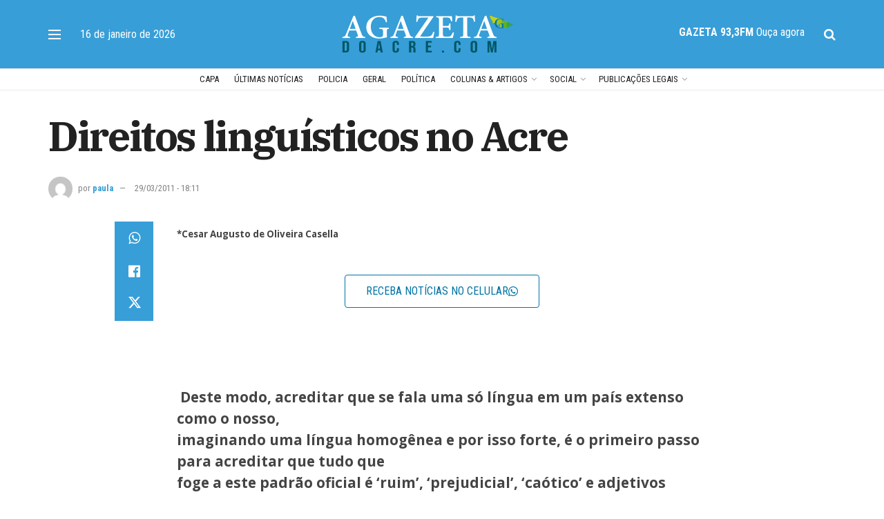

--- FILE ---
content_type: text/html; charset=UTF-8
request_url: https://agazetadoacre.com/2011/03/espaco-do-leitor/c84-espaco-do-leitor/direitos-linguisticos-no-acre/
body_size: 27281
content:
<!doctype html>
<!--[if lt IE 7]> <html class="no-js lt-ie9 lt-ie8 lt-ie7" lang="pt-BR" prefix="og: https://ogp.me/ns#"> <![endif]-->
<!--[if IE 7]>    <html class="no-js lt-ie9 lt-ie8" lang="pt-BR" prefix="og: https://ogp.me/ns#"> <![endif]-->
<!--[if IE 8]>    <html class="no-js lt-ie9" lang="pt-BR" prefix="og: https://ogp.me/ns#"> <![endif]-->
<!--[if IE 9]>    <html class="no-js lt-ie10" lang="pt-BR" prefix="og: https://ogp.me/ns#"> <![endif]-->
<!--[if gt IE 8]><!--> <html class="no-js" lang="pt-BR" prefix="og: https://ogp.me/ns#"> <!--<![endif]-->
<head>
    <meta http-equiv="Content-Type" content="text/html; charset=UTF-8" />
    <meta name='viewport' content='width=device-width, initial-scale=1, user-scalable=yes' />
    <link rel="profile" href="https://gmpg.org/xfn/11" />
    <link rel="pingback" href="https://agazetadoacre.com/xmlrpc.php" />
    	<style>img:is([sizes="auto" i], [sizes^="auto," i]) { contain-intrinsic-size: 3000px 1500px }</style>
		
<!-- Auto-reload WordPress pages after 3 minutes if there is no site activity. --><script>/* <![CDATA[ */ (function (){window.wp = window.wp ||{};wp.autorefresh ={setTimeOutId:null,events:{'DOMContentLoaded':'document','keyup':'document','click':'document','paste':'document','touchstart':'window','touchenter':'window','mousemove':'window','scroll':'window','scrollstart':'window'},callback:function (){if (wp.autorefresh.setTimeOutId){clearTimeout(wp.autorefresh.setTimeOutId);}wp.autorefresh.setTimeOutId = setTimeout(function (){location.reload();},1000 * 60 * 3);}};Object.keys(wp.autorefresh.events).forEach(function (event){var target = wp.autorefresh.events[event] === 'document' ? document:window;target.addEventListener(event,wp.autorefresh.callback);});})();/* ]]> */</script> <noscript><meta http-equiv="refresh" content="180"></noscript> 			<script type="text/javascript">
			  var jnews_ajax_url = '/?ajax-request=jnews'
			</script>
			<script type="text/javascript">;window.jnews=window.jnews||{},window.jnews.library=window.jnews.library||{},window.jnews.library=function(){"use strict";var e=this;e.win=window,e.doc=document,e.noop=function(){},e.globalBody=e.doc.getElementsByTagName("body")[0],e.globalBody=e.globalBody?e.globalBody:e.doc,e.win.jnewsDataStorage=e.win.jnewsDataStorage||{_storage:new WeakMap,put:function(e,t,n){this._storage.has(e)||this._storage.set(e,new Map),this._storage.get(e).set(t,n)},get:function(e,t){return this._storage.get(e).get(t)},has:function(e,t){return this._storage.has(e)&&this._storage.get(e).has(t)},remove:function(e,t){var n=this._storage.get(e).delete(t);return 0===!this._storage.get(e).size&&this._storage.delete(e),n}},e.windowWidth=function(){return e.win.innerWidth||e.docEl.clientWidth||e.globalBody.clientWidth},e.windowHeight=function(){return e.win.innerHeight||e.docEl.clientHeight||e.globalBody.clientHeight},e.requestAnimationFrame=e.win.requestAnimationFrame||e.win.webkitRequestAnimationFrame||e.win.mozRequestAnimationFrame||e.win.msRequestAnimationFrame||window.oRequestAnimationFrame||function(e){return setTimeout(e,1e3/60)},e.cancelAnimationFrame=e.win.cancelAnimationFrame||e.win.webkitCancelAnimationFrame||e.win.webkitCancelRequestAnimationFrame||e.win.mozCancelAnimationFrame||e.win.msCancelRequestAnimationFrame||e.win.oCancelRequestAnimationFrame||function(e){clearTimeout(e)},e.classListSupport="classList"in document.createElement("_"),e.hasClass=e.classListSupport?function(e,t){return e.classList.contains(t)}:function(e,t){return e.className.indexOf(t)>=0},e.addClass=e.classListSupport?function(t,n){e.hasClass(t,n)||t.classList.add(n)}:function(t,n){e.hasClass(t,n)||(t.className+=" "+n)},e.removeClass=e.classListSupport?function(t,n){e.hasClass(t,n)&&t.classList.remove(n)}:function(t,n){e.hasClass(t,n)&&(t.className=t.className.replace(n,""))},e.objKeys=function(e){var t=[];for(var n in e)Object.prototype.hasOwnProperty.call(e,n)&&t.push(n);return t},e.isObjectSame=function(e,t){var n=!0;return JSON.stringify(e)!==JSON.stringify(t)&&(n=!1),n},e.extend=function(){for(var e,t,n,o=arguments[0]||{},i=1,a=arguments.length;i<a;i++)if(null!==(e=arguments[i]))for(t in e)o!==(n=e[t])&&void 0!==n&&(o[t]=n);return o},e.dataStorage=e.win.jnewsDataStorage,e.isVisible=function(e){return 0!==e.offsetWidth&&0!==e.offsetHeight||e.getBoundingClientRect().length},e.getHeight=function(e){return e.offsetHeight||e.clientHeight||e.getBoundingClientRect().height},e.getWidth=function(e){return e.offsetWidth||e.clientWidth||e.getBoundingClientRect().width},e.supportsPassive=!1;try{var t=Object.defineProperty({},"passive",{get:function(){e.supportsPassive=!0}});"createEvent"in e.doc?e.win.addEventListener("test",null,t):"fireEvent"in e.doc&&e.win.attachEvent("test",null)}catch(e){}e.passiveOption=!!e.supportsPassive&&{passive:!0},e.setStorage=function(e,t){e="jnews-"+e;var n={expired:Math.floor(((new Date).getTime()+432e5)/1e3)};t=Object.assign(n,t);localStorage.setItem(e,JSON.stringify(t))},e.getStorage=function(e){e="jnews-"+e;var t=localStorage.getItem(e);return null!==t&&0<t.length?JSON.parse(localStorage.getItem(e)):{}},e.expiredStorage=function(){var t,n="jnews-";for(var o in localStorage)o.indexOf(n)>-1&&"undefined"!==(t=e.getStorage(o.replace(n,""))).expired&&t.expired<Math.floor((new Date).getTime()/1e3)&&localStorage.removeItem(o)},e.addEvents=function(t,n,o){for(var i in n){var a=["touchstart","touchmove"].indexOf(i)>=0&&!o&&e.passiveOption;"createEvent"in e.doc?t.addEventListener(i,n[i],a):"fireEvent"in e.doc&&t.attachEvent("on"+i,n[i])}},e.removeEvents=function(t,n){for(var o in n)"createEvent"in e.doc?t.removeEventListener(o,n[o]):"fireEvent"in e.doc&&t.detachEvent("on"+o,n[o])},e.triggerEvents=function(t,n,o){var i;o=o||{detail:null};return"createEvent"in e.doc?(!(i=e.doc.createEvent("CustomEvent")||new CustomEvent(n)).initCustomEvent||i.initCustomEvent(n,!0,!1,o),void t.dispatchEvent(i)):"fireEvent"in e.doc?((i=e.doc.createEventObject()).eventType=n,void t.fireEvent("on"+i.eventType,i)):void 0},e.getParents=function(t,n){void 0===n&&(n=e.doc);for(var o=[],i=t.parentNode,a=!1;!a;)if(i){var r=i;r.querySelectorAll(n).length?a=!0:(o.push(r),i=r.parentNode)}else o=[],a=!0;return o},e.forEach=function(e,t,n){for(var o=0,i=e.length;o<i;o++)t.call(n,e[o],o)},e.getText=function(e){return e.innerText||e.textContent},e.setText=function(e,t){var n="object"==typeof t?t.innerText||t.textContent:t;e.innerText&&(e.innerText=n),e.textContent&&(e.textContent=n)},e.httpBuildQuery=function(t){return e.objKeys(t).reduce(function t(n){var o=arguments.length>1&&void 0!==arguments[1]?arguments[1]:null;return function(i,a){var r=n[a];a=encodeURIComponent(a);var s=o?"".concat(o,"[").concat(a,"]"):a;return null==r||"function"==typeof r?(i.push("".concat(s,"=")),i):["number","boolean","string"].includes(typeof r)?(i.push("".concat(s,"=").concat(encodeURIComponent(r))),i):(i.push(e.objKeys(r).reduce(t(r,s),[]).join("&")),i)}}(t),[]).join("&")},e.get=function(t,n,o,i){return o="function"==typeof o?o:e.noop,e.ajax("GET",t,n,o,i)},e.post=function(t,n,o,i){return o="function"==typeof o?o:e.noop,e.ajax("POST",t,n,o,i)},e.ajax=function(t,n,o,i,a){var r=new XMLHttpRequest,s=n,c=e.httpBuildQuery(o);if(t=-1!=["GET","POST"].indexOf(t)?t:"GET",r.open(t,s+("GET"==t?"?"+c:""),!0),"POST"==t&&r.setRequestHeader("Content-type","application/x-www-form-urlencoded"),r.setRequestHeader("X-Requested-With","XMLHttpRequest"),r.onreadystatechange=function(){4===r.readyState&&200<=r.status&&300>r.status&&"function"==typeof i&&i.call(void 0,r.response)},void 0!==a&&!a){return{xhr:r,send:function(){r.send("POST"==t?c:null)}}}return r.send("POST"==t?c:null),{xhr:r}},e.scrollTo=function(t,n,o){function i(e,t,n){this.start=this.position(),this.change=e-this.start,this.currentTime=0,this.increment=20,this.duration=void 0===n?500:n,this.callback=t,this.finish=!1,this.animateScroll()}return Math.easeInOutQuad=function(e,t,n,o){return(e/=o/2)<1?n/2*e*e+t:-n/2*(--e*(e-2)-1)+t},i.prototype.stop=function(){this.finish=!0},i.prototype.move=function(t){e.doc.documentElement.scrollTop=t,e.globalBody.parentNode.scrollTop=t,e.globalBody.scrollTop=t},i.prototype.position=function(){return e.doc.documentElement.scrollTop||e.globalBody.parentNode.scrollTop||e.globalBody.scrollTop},i.prototype.animateScroll=function(){this.currentTime+=this.increment;var t=Math.easeInOutQuad(this.currentTime,this.start,this.change,this.duration);this.move(t),this.currentTime<this.duration&&!this.finish?e.requestAnimationFrame.call(e.win,this.animateScroll.bind(this)):this.callback&&"function"==typeof this.callback&&this.callback()},new i(t,n,o)},e.unwrap=function(t){var n,o=t;e.forEach(t,(function(e,t){n?n+=e:n=e})),o.replaceWith(n)},e.performance={start:function(e){performance.mark(e+"Start")},stop:function(e){performance.mark(e+"End"),performance.measure(e,e+"Start",e+"End")}},e.fps=function(){var t=0,n=0,o=0;!function(){var i=t=0,a=0,r=0,s=document.getElementById("fpsTable"),c=function(t){void 0===document.getElementsByTagName("body")[0]?e.requestAnimationFrame.call(e.win,(function(){c(t)})):document.getElementsByTagName("body")[0].appendChild(t)};null===s&&((s=document.createElement("div")).style.position="fixed",s.style.top="120px",s.style.left="10px",s.style.width="100px",s.style.height="20px",s.style.border="1px solid black",s.style.fontSize="11px",s.style.zIndex="100000",s.style.backgroundColor="white",s.id="fpsTable",c(s));var l=function(){o++,n=Date.now(),(a=(o/(r=(n-t)/1e3)).toPrecision(2))!=i&&(i=a,s.innerHTML=i+"fps"),1<r&&(t=n,o=0),e.requestAnimationFrame.call(e.win,l)};l()}()},e.instr=function(e,t){for(var n=0;n<t.length;n++)if(-1!==e.toLowerCase().indexOf(t[n].toLowerCase()))return!0},e.winLoad=function(t,n){function o(o){if("complete"===e.doc.readyState||"interactive"===e.doc.readyState)return!o||n?setTimeout(t,n||1):t(o),1}o()||e.addEvents(e.win,{load:o})},e.docReady=function(t,n){function o(o){if("complete"===e.doc.readyState||"interactive"===e.doc.readyState)return!o||n?setTimeout(t,n||1):t(o),1}o()||e.addEvents(e.doc,{DOMContentLoaded:o})},e.fireOnce=function(){e.docReady((function(){e.assets=e.assets||[],e.assets.length&&(e.boot(),e.load_assets())}),50)},e.boot=function(){e.length&&e.doc.querySelectorAll("style[media]").forEach((function(e){"not all"==e.getAttribute("media")&&e.removeAttribute("media")}))},e.create_js=function(t,n){var o=e.doc.createElement("script");switch(o.setAttribute("src",t),n){case"defer":o.setAttribute("defer",!0);break;case"async":o.setAttribute("async",!0);break;case"deferasync":o.setAttribute("defer",!0),o.setAttribute("async",!0)}e.globalBody.appendChild(o)},e.load_assets=function(){"object"==typeof e.assets&&e.forEach(e.assets.slice(0),(function(t,n){var o="";t.defer&&(o+="defer"),t.async&&(o+="async"),e.create_js(t.url,o);var i=e.assets.indexOf(t);i>-1&&e.assets.splice(i,1)})),e.assets=jnewsoption.au_scripts=window.jnewsads=[]},e.setCookie=function(e,t,n){var o="";if(n){var i=new Date;i.setTime(i.getTime()+24*n*60*60*1e3),o="; expires="+i.toUTCString()}document.cookie=e+"="+(t||"")+o+"; path=/"},e.getCookie=function(e){for(var t=e+"=",n=document.cookie.split(";"),o=0;o<n.length;o++){for(var i=n[o];" "==i.charAt(0);)i=i.substring(1,i.length);if(0==i.indexOf(t))return i.substring(t.length,i.length)}return null},e.eraseCookie=function(e){document.cookie=e+"=; Path=/; Expires=Thu, 01 Jan 1970 00:00:01 GMT;"},e.docReady((function(){e.globalBody=e.globalBody==e.doc?e.doc.getElementsByTagName("body")[0]:e.globalBody,e.globalBody=e.globalBody?e.globalBody:e.doc})),e.winLoad((function(){e.winLoad((function(){var t=!1;if(void 0!==window.jnewsadmin)if(void 0!==window.file_version_checker){var n=e.objKeys(window.file_version_checker);n.length?n.forEach((function(e){t||"10.0.4"===window.file_version_checker[e]||(t=!0)})):t=!0}else t=!0;t&&(window.jnewsHelper.getMessage(),window.jnewsHelper.getNotice())}),2500)}))},window.jnews.library=new window.jnews.library;</script>
<!-- Otimização dos mecanismos de pesquisa pelo Rank Math PRO - https://rankmath.com/ -->
<title>Direitos linguísticos no Acre - Jornal A Gazeta do Acre</title>
<meta name="description" content="*Cesar Augusto de Oliveira Casella"/>
<meta name="robots" content="follow, index, max-snippet:-1, max-video-preview:-1, max-image-preview:large"/>
<link rel="canonical" href="https://agazetadoacre.com/2011/03/espaco-do-leitor/c84-espaco-do-leitor/direitos-linguisticos-no-acre/" />
<meta property="og:locale" content="pt_BR" />
<meta property="og:type" content="article" />
<meta property="og:title" content="Direitos linguísticos no Acre - Jornal A Gazeta do Acre" />
<meta property="og:description" content="*Cesar Augusto de Oliveira Casella" />
<meta property="og:url" content="https://agazetadoacre.com/2011/03/espaco-do-leitor/c84-espaco-do-leitor/direitos-linguisticos-no-acre/" />
<meta property="og:site_name" content="A Gazeta do Acre - Jornal" />
<meta property="article:publisher" content="https://www.facebook.com/A-Gazeta-do-Acre-208579685881525/" />
<meta property="article:section" content="Espaço do Leitor" />
<meta property="fb:app_id" content="264301393612412" />
<meta property="og:image" content="https://agazetadoacre.com/wp-content/uploads/2022/11/img-compartilhamento-agazetadoacre-jornal-1-jpg.webp" />
<meta property="og:image:secure_url" content="https://agazetadoacre.com/wp-content/uploads/2022/11/img-compartilhamento-agazetadoacre-jornal-1-jpg.webp" />
<meta property="og:image:width" content="1200" />
<meta property="og:image:height" content="630" />
<meta property="og:image:alt" content="Direitos linguísticos no Acre" />
<meta property="og:image:type" content="image/jpeg" />
<meta property="article:published_time" content="2011-03-29T18:11:57-05:00" />
<meta name="twitter:card" content="summary_large_image" />
<meta name="twitter:title" content="Direitos linguísticos no Acre - Jornal A Gazeta do Acre" />
<meta name="twitter:description" content="*Cesar Augusto de Oliveira Casella" />
<meta name="twitter:site" content="@agazetadoacre" />
<meta name="twitter:creator" content="@agazetadoacre" />
<meta name="twitter:image" content="https://agazetadoacre.com/wp-content/uploads/2022/11/img-compartilhamento-agazetadoacre-jornal-1-jpg.webp" />
<script type="application/ld+json" class="rank-math-schema-pro">{"@context":"https://schema.org","@graph":[{"@type":["NewsMediaOrganization","Organization"],"@id":"https://agazetadoacre.com/#organization","name":"A Gazeta do Acre","url":"https://agazetadoacre.com","sameAs":["https://www.facebook.com/A-Gazeta-do-Acre-208579685881525/","https://twitter.com/agazetadoacre"],"logo":{"@type":"ImageObject","@id":"https://agazetadoacre.com/#logo","url":"https://agazetadoacre.com/wp-content/uploads/2022/06/cropped-cropped-icone-agazetadoacre.png","contentUrl":"https://agazetadoacre.com/wp-content/uploads/2022/06/cropped-cropped-icone-agazetadoacre.png","caption":"A Gazeta do Acre - Jornal","inLanguage":"pt-BR","width":"96","height":"96"}},{"@type":"WebSite","@id":"https://agazetadoacre.com/#website","url":"https://agazetadoacre.com","name":"A Gazeta do Acre - Jornal","alternateName":"A Gazeta","publisher":{"@id":"https://agazetadoacre.com/#organization"},"inLanguage":"pt-BR"},{"@type":"ImageObject","@id":"https://agazetadoacre.com/wp-content/uploads/2022/11/img-compartilhamento-agazetadoacre-jornal-1-jpg.webp","url":"https://agazetadoacre.com/wp-content/uploads/2022/11/img-compartilhamento-agazetadoacre-jornal-1-jpg.webp","width":"1200","height":"630","inLanguage":"pt-BR"},{"@type":"BreadcrumbList","@id":"https://agazetadoacre.com/2011/03/espaco-do-leitor/c84-espaco-do-leitor/direitos-linguisticos-no-acre/#breadcrumb","itemListElement":[{"@type":"ListItem","position":"1","item":{"@id":"https://agazetadoacre.com","name":"In\u00edcio"}},{"@type":"ListItem","position":"2","item":{"@id":"https://agazetadoacre.com/categoria/espaco-do-leitor/c84-espaco-do-leitor/","name":"Espa\u00e7o do Leitor"}},{"@type":"ListItem","position":"3","item":{"@id":"https://agazetadoacre.com/2011/03/espaco-do-leitor/c84-espaco-do-leitor/direitos-linguisticos-no-acre/","name":"Direitos lingu\u00edsticos no Acre"}}]},{"@type":"WebPage","@id":"https://agazetadoacre.com/2011/03/espaco-do-leitor/c84-espaco-do-leitor/direitos-linguisticos-no-acre/#webpage","url":"https://agazetadoacre.com/2011/03/espaco-do-leitor/c84-espaco-do-leitor/direitos-linguisticos-no-acre/","name":"Direitos lingu\u00edsticos no Acre - Jornal A Gazeta do Acre","datePublished":"2011-03-29T18:11:57-05:00","dateModified":"2011-03-29T18:11:57-05:00","isPartOf":{"@id":"https://agazetadoacre.com/#website"},"primaryImageOfPage":{"@id":"https://agazetadoacre.com/wp-content/uploads/2022/11/img-compartilhamento-agazetadoacre-jornal-1-jpg.webp"},"inLanguage":"pt-BR","breadcrumb":{"@id":"https://agazetadoacre.com/2011/03/espaco-do-leitor/c84-espaco-do-leitor/direitos-linguisticos-no-acre/#breadcrumb"}},{"@type":"Person","@id":"https://agazetadoacre.com/author/paula/","name":"paula","url":"https://agazetadoacre.com/author/paula/","image":{"@type":"ImageObject","@id":"https://agazetadoacre.com/wp-content/litespeed/avatar/0d401a5a8d9cf80e49a267b3dd9030b6.jpg?ver=1768268702","url":"https://agazetadoacre.com/wp-content/litespeed/avatar/0d401a5a8d9cf80e49a267b3dd9030b6.jpg?ver=1768268702","caption":"paula","inLanguage":"pt-BR"}},{"@type":"NewsArticle","headline":"Direitos lingu\u00edsticos no Acre - Jornal A Gazeta do Acre","datePublished":"2011-03-29T18:11:57-05:00","dateModified":"2011-03-29T18:11:57-05:00","articleSection":"Espa\u00e7o do Leitor","author":{"@id":"https://agazetadoacre.com/author/paula/","name":"paula"},"publisher":{"@id":"https://agazetadoacre.com/#organization"},"description":"*Cesar Augusto de Oliveira Casella","copyrightYear":"2011","copyrightHolder":{"@id":"https://agazetadoacre.com/#organization"},"name":"Direitos lingu\u00edsticos no Acre - Jornal A Gazeta do Acre","@id":"https://agazetadoacre.com/2011/03/espaco-do-leitor/c84-espaco-do-leitor/direitos-linguisticos-no-acre/#richSnippet","isPartOf":{"@id":"https://agazetadoacre.com/2011/03/espaco-do-leitor/c84-espaco-do-leitor/direitos-linguisticos-no-acre/#webpage"},"image":{"@id":"https://agazetadoacre.com/wp-content/uploads/2022/11/img-compartilhamento-agazetadoacre-jornal-1-jpg.webp"},"inLanguage":"pt-BR","mainEntityOfPage":{"@id":"https://agazetadoacre.com/2011/03/espaco-do-leitor/c84-espaco-do-leitor/direitos-linguisticos-no-acre/#webpage"}}]}</script>
<!-- /Plugin de SEO Rank Math para WordPress -->

<link rel='dns-prefetch' href='//www.googletagmanager.com' />
<link rel='dns-prefetch' href='//fonts.googleapis.com' />
<link rel='preconnect' href='https://fonts.gstatic.com' />
<link rel="alternate" type="application/rss+xml" title="Feed para Jornal A Gazeta do Acre &raquo;" href="https://agazetadoacre.com/feed/" />
<link rel="alternate" type="application/rss+xml" title="Feed de comentários para Jornal A Gazeta do Acre &raquo;" href="https://agazetadoacre.com/comments/feed/" />
<!-- agazetadoacre.com is managing ads with Advanced Ads 2.0.13 – https://wpadvancedads.com/ --><script id="agaze-ready">
			window.advanced_ads_ready=function(e,a){a=a||"complete";var d=function(e){return"interactive"===a?"loading"!==e:"complete"===e};d(document.readyState)?e():document.addEventListener("readystatechange",(function(a){d(a.target.readyState)&&e()}),{once:"interactive"===a})},window.advanced_ads_ready_queue=window.advanced_ads_ready_queue||[];		</script>
		
<link rel='stylesheet' id='wp-block-library-css' href='https://agazetadoacre.com/wp-includes/css/dist/block-library/style.min.css' type='text/css' media='all' />
<style id='classic-theme-styles-inline-css' type='text/css'>
/*! This file is auto-generated */
.wp-block-button__link{color:#fff;background-color:#32373c;border-radius:9999px;box-shadow:none;text-decoration:none;padding:calc(.667em + 2px) calc(1.333em + 2px);font-size:1.125em}.wp-block-file__button{background:#32373c;color:#fff;text-decoration:none}
</style>
<style id='global-styles-inline-css' type='text/css'>
:root{--wp--preset--aspect-ratio--square: 1;--wp--preset--aspect-ratio--4-3: 4/3;--wp--preset--aspect-ratio--3-4: 3/4;--wp--preset--aspect-ratio--3-2: 3/2;--wp--preset--aspect-ratio--2-3: 2/3;--wp--preset--aspect-ratio--16-9: 16/9;--wp--preset--aspect-ratio--9-16: 9/16;--wp--preset--color--black: #000000;--wp--preset--color--cyan-bluish-gray: #abb8c3;--wp--preset--color--white: #ffffff;--wp--preset--color--pale-pink: #f78da7;--wp--preset--color--vivid-red: #cf2e2e;--wp--preset--color--luminous-vivid-orange: #ff6900;--wp--preset--color--luminous-vivid-amber: #fcb900;--wp--preset--color--light-green-cyan: #7bdcb5;--wp--preset--color--vivid-green-cyan: #00d084;--wp--preset--color--pale-cyan-blue: #8ed1fc;--wp--preset--color--vivid-cyan-blue: #0693e3;--wp--preset--color--vivid-purple: #9b51e0;--wp--preset--gradient--vivid-cyan-blue-to-vivid-purple: linear-gradient(135deg,rgba(6,147,227,1) 0%,rgb(155,81,224) 100%);--wp--preset--gradient--light-green-cyan-to-vivid-green-cyan: linear-gradient(135deg,rgb(122,220,180) 0%,rgb(0,208,130) 100%);--wp--preset--gradient--luminous-vivid-amber-to-luminous-vivid-orange: linear-gradient(135deg,rgba(252,185,0,1) 0%,rgba(255,105,0,1) 100%);--wp--preset--gradient--luminous-vivid-orange-to-vivid-red: linear-gradient(135deg,rgba(255,105,0,1) 0%,rgb(207,46,46) 100%);--wp--preset--gradient--very-light-gray-to-cyan-bluish-gray: linear-gradient(135deg,rgb(238,238,238) 0%,rgb(169,184,195) 100%);--wp--preset--gradient--cool-to-warm-spectrum: linear-gradient(135deg,rgb(74,234,220) 0%,rgb(151,120,209) 20%,rgb(207,42,186) 40%,rgb(238,44,130) 60%,rgb(251,105,98) 80%,rgb(254,248,76) 100%);--wp--preset--gradient--blush-light-purple: linear-gradient(135deg,rgb(255,206,236) 0%,rgb(152,150,240) 100%);--wp--preset--gradient--blush-bordeaux: linear-gradient(135deg,rgb(254,205,165) 0%,rgb(254,45,45) 50%,rgb(107,0,62) 100%);--wp--preset--gradient--luminous-dusk: linear-gradient(135deg,rgb(255,203,112) 0%,rgb(199,81,192) 50%,rgb(65,88,208) 100%);--wp--preset--gradient--pale-ocean: linear-gradient(135deg,rgb(255,245,203) 0%,rgb(182,227,212) 50%,rgb(51,167,181) 100%);--wp--preset--gradient--electric-grass: linear-gradient(135deg,rgb(202,248,128) 0%,rgb(113,206,126) 100%);--wp--preset--gradient--midnight: linear-gradient(135deg,rgb(2,3,129) 0%,rgb(40,116,252) 100%);--wp--preset--font-size--small: 13px;--wp--preset--font-size--medium: 20px;--wp--preset--font-size--large: 36px;--wp--preset--font-size--x-large: 42px;--wp--preset--spacing--20: 0.44rem;--wp--preset--spacing--30: 0.67rem;--wp--preset--spacing--40: 1rem;--wp--preset--spacing--50: 1.5rem;--wp--preset--spacing--60: 2.25rem;--wp--preset--spacing--70: 3.38rem;--wp--preset--spacing--80: 5.06rem;--wp--preset--shadow--natural: 6px 6px 9px rgba(0, 0, 0, 0.2);--wp--preset--shadow--deep: 12px 12px 50px rgba(0, 0, 0, 0.4);--wp--preset--shadow--sharp: 6px 6px 0px rgba(0, 0, 0, 0.2);--wp--preset--shadow--outlined: 6px 6px 0px -3px rgba(255, 255, 255, 1), 6px 6px rgba(0, 0, 0, 1);--wp--preset--shadow--crisp: 6px 6px 0px rgba(0, 0, 0, 1);}:where(.is-layout-flex){gap: 0.5em;}:where(.is-layout-grid){gap: 0.5em;}body .is-layout-flex{display: flex;}.is-layout-flex{flex-wrap: wrap;align-items: center;}.is-layout-flex > :is(*, div){margin: 0;}body .is-layout-grid{display: grid;}.is-layout-grid > :is(*, div){margin: 0;}:where(.wp-block-columns.is-layout-flex){gap: 2em;}:where(.wp-block-columns.is-layout-grid){gap: 2em;}:where(.wp-block-post-template.is-layout-flex){gap: 1.25em;}:where(.wp-block-post-template.is-layout-grid){gap: 1.25em;}.has-black-color{color: var(--wp--preset--color--black) !important;}.has-cyan-bluish-gray-color{color: var(--wp--preset--color--cyan-bluish-gray) !important;}.has-white-color{color: var(--wp--preset--color--white) !important;}.has-pale-pink-color{color: var(--wp--preset--color--pale-pink) !important;}.has-vivid-red-color{color: var(--wp--preset--color--vivid-red) !important;}.has-luminous-vivid-orange-color{color: var(--wp--preset--color--luminous-vivid-orange) !important;}.has-luminous-vivid-amber-color{color: var(--wp--preset--color--luminous-vivid-amber) !important;}.has-light-green-cyan-color{color: var(--wp--preset--color--light-green-cyan) !important;}.has-vivid-green-cyan-color{color: var(--wp--preset--color--vivid-green-cyan) !important;}.has-pale-cyan-blue-color{color: var(--wp--preset--color--pale-cyan-blue) !important;}.has-vivid-cyan-blue-color{color: var(--wp--preset--color--vivid-cyan-blue) !important;}.has-vivid-purple-color{color: var(--wp--preset--color--vivid-purple) !important;}.has-black-background-color{background-color: var(--wp--preset--color--black) !important;}.has-cyan-bluish-gray-background-color{background-color: var(--wp--preset--color--cyan-bluish-gray) !important;}.has-white-background-color{background-color: var(--wp--preset--color--white) !important;}.has-pale-pink-background-color{background-color: var(--wp--preset--color--pale-pink) !important;}.has-vivid-red-background-color{background-color: var(--wp--preset--color--vivid-red) !important;}.has-luminous-vivid-orange-background-color{background-color: var(--wp--preset--color--luminous-vivid-orange) !important;}.has-luminous-vivid-amber-background-color{background-color: var(--wp--preset--color--luminous-vivid-amber) !important;}.has-light-green-cyan-background-color{background-color: var(--wp--preset--color--light-green-cyan) !important;}.has-vivid-green-cyan-background-color{background-color: var(--wp--preset--color--vivid-green-cyan) !important;}.has-pale-cyan-blue-background-color{background-color: var(--wp--preset--color--pale-cyan-blue) !important;}.has-vivid-cyan-blue-background-color{background-color: var(--wp--preset--color--vivid-cyan-blue) !important;}.has-vivid-purple-background-color{background-color: var(--wp--preset--color--vivid-purple) !important;}.has-black-border-color{border-color: var(--wp--preset--color--black) !important;}.has-cyan-bluish-gray-border-color{border-color: var(--wp--preset--color--cyan-bluish-gray) !important;}.has-white-border-color{border-color: var(--wp--preset--color--white) !important;}.has-pale-pink-border-color{border-color: var(--wp--preset--color--pale-pink) !important;}.has-vivid-red-border-color{border-color: var(--wp--preset--color--vivid-red) !important;}.has-luminous-vivid-orange-border-color{border-color: var(--wp--preset--color--luminous-vivid-orange) !important;}.has-luminous-vivid-amber-border-color{border-color: var(--wp--preset--color--luminous-vivid-amber) !important;}.has-light-green-cyan-border-color{border-color: var(--wp--preset--color--light-green-cyan) !important;}.has-vivid-green-cyan-border-color{border-color: var(--wp--preset--color--vivid-green-cyan) !important;}.has-pale-cyan-blue-border-color{border-color: var(--wp--preset--color--pale-cyan-blue) !important;}.has-vivid-cyan-blue-border-color{border-color: var(--wp--preset--color--vivid-cyan-blue) !important;}.has-vivid-purple-border-color{border-color: var(--wp--preset--color--vivid-purple) !important;}.has-vivid-cyan-blue-to-vivid-purple-gradient-background{background: var(--wp--preset--gradient--vivid-cyan-blue-to-vivid-purple) !important;}.has-light-green-cyan-to-vivid-green-cyan-gradient-background{background: var(--wp--preset--gradient--light-green-cyan-to-vivid-green-cyan) !important;}.has-luminous-vivid-amber-to-luminous-vivid-orange-gradient-background{background: var(--wp--preset--gradient--luminous-vivid-amber-to-luminous-vivid-orange) !important;}.has-luminous-vivid-orange-to-vivid-red-gradient-background{background: var(--wp--preset--gradient--luminous-vivid-orange-to-vivid-red) !important;}.has-very-light-gray-to-cyan-bluish-gray-gradient-background{background: var(--wp--preset--gradient--very-light-gray-to-cyan-bluish-gray) !important;}.has-cool-to-warm-spectrum-gradient-background{background: var(--wp--preset--gradient--cool-to-warm-spectrum) !important;}.has-blush-light-purple-gradient-background{background: var(--wp--preset--gradient--blush-light-purple) !important;}.has-blush-bordeaux-gradient-background{background: var(--wp--preset--gradient--blush-bordeaux) !important;}.has-luminous-dusk-gradient-background{background: var(--wp--preset--gradient--luminous-dusk) !important;}.has-pale-ocean-gradient-background{background: var(--wp--preset--gradient--pale-ocean) !important;}.has-electric-grass-gradient-background{background: var(--wp--preset--gradient--electric-grass) !important;}.has-midnight-gradient-background{background: var(--wp--preset--gradient--midnight) !important;}.has-small-font-size{font-size: var(--wp--preset--font-size--small) !important;}.has-medium-font-size{font-size: var(--wp--preset--font-size--medium) !important;}.has-large-font-size{font-size: var(--wp--preset--font-size--large) !important;}.has-x-large-font-size{font-size: var(--wp--preset--font-size--x-large) !important;}
:where(.wp-block-post-template.is-layout-flex){gap: 1.25em;}:where(.wp-block-post-template.is-layout-grid){gap: 1.25em;}
:where(.wp-block-columns.is-layout-flex){gap: 2em;}:where(.wp-block-columns.is-layout-grid){gap: 2em;}
:root :where(.wp-block-pullquote){font-size: 1.5em;line-height: 1.6;}
</style>
<link rel='stylesheet' id='jnews-parent-style-css' href='https://agazetadoacre.com/wp-content/themes/jnews/style.css' type='text/css' media='all' />
<link rel='stylesheet' id='elementor-frontend-css' href='https://agazetadoacre.com/wp-content/plugins/elementor/assets/css/frontend.min.css' type='text/css' media='all' />
<link crossorigin="anonymous" rel='stylesheet' id='jeg_customizer_font-css' href='//fonts.googleapis.com/css?family=Roboto+Condensed%3Aregular%2C700%7CIBM+Plex+Serif%3A700%2Cregular%2C300%2C600%7COpen+Sans%3Aregular%2C700%2C600&#038;display=swap&#038;ver=1.3.0' type='text/css' media='all' />
<link rel='stylesheet' id='jnews-frontend-css' href='https://agazetadoacre.com/wp-content/themes/jnews/assets/dist/frontend.min.css' type='text/css' media='all' />
<link rel='stylesheet' id='jnews-elementor-css' href='https://agazetadoacre.com/wp-content/themes/jnews/assets/css/elementor-frontend.css' type='text/css' media='all' />
<link rel='stylesheet' id='jnews-style-css' href='https://agazetadoacre.com/wp-content/themes/jnews-child/style.css' type='text/css' media='all' />
<link rel='stylesheet' id='jnews-darkmode-css' href='https://agazetadoacre.com/wp-content/themes/jnews/assets/css/darkmode.css' type='text/css' media='all' />
<link rel='stylesheet' id='wyp-custom-css' href='https://agazetadoacre.com/wp-content/uploads/yellow-pencil/custom-73.css' type='text/css' media='all' />
<link rel='stylesheet' id='jnews-select-share-css' href='https://agazetadoacre.com/wp-content/plugins/jnews-social-share/assets/css/plugin.css' type='text/css' media='all' />
<script type="text/javascript" src="https://agazetadoacre.com/wp-includes/js/jquery/jquery.min.js" id="jquery-core-js"></script>
<script type="text/javascript" src="https://agazetadoacre.com/wp-includes/js/jquery/jquery-migrate.min.js" id="jquery-migrate-js"></script>
<script type="text/javascript" id="advanced-ads-advanced-js-js-extra">
/* <![CDATA[ */
var advads_options = {"blog_id":"1","privacy":{"enabled":false,"state":"not_needed"}};
/* ]]> */
</script>
<script type="text/javascript" src="https://agazetadoacre.com/wp-content/plugins/advanced-ads/public/assets/js/advanced.min.js" id="advanced-ads-advanced-js-js"></script>
<script type="text/javascript" src="https://www.googletagmanager.com/gtag/js?id=G-F7KYBXJZ3H" id="jnews-google-tag-manager-js" defer></script>
<script type="text/javascript" id="jnews-google-tag-manager-js-after">
/* <![CDATA[ */
				window.addEventListener('DOMContentLoaded', function() {
					(function() {
						window.dataLayer = window.dataLayer || [];
						function gtag(){dataLayer.push(arguments);}
						gtag('js', new Date());
						gtag('config', 'G-F7KYBXJZ3H');
					})();
				});
				
/* ]]> */
</script>
<link rel="alternate" title="oEmbed (JSON)" type="application/json+oembed" href="https://agazetadoacre.com/wp-json/oembed/1.0/embed?url=https%3A%2F%2Fagazetadoacre.com%2F2011%2F03%2Fespaco-do-leitor%2Fc84-espaco-do-leitor%2Fdireitos-linguisticos-no-acre%2F" />
<link rel="alternate" title="oEmbed (XML)" type="text/xml+oembed" href="https://agazetadoacre.com/wp-json/oembed/1.0/embed?url=https%3A%2F%2Fagazetadoacre.com%2F2011%2F03%2Fespaco-do-leitor%2Fc84-espaco-do-leitor%2Fdireitos-linguisticos-no-acre%2F&#038;format=xml" />
<script>window.pmGAID="G-F7KYBXJZ3H";</script><script async src="https://agazetadoacre.com/wp-content/plugins/perfmatters/js/analytics-minimal-v4.js"></script><!-- Google tag (gtag.js) -->
<script async src="https://www.googletagmanager.com/gtag/js?id=G-F7KYBXJZ3H"></script>
<script>
  window.dataLayer = window.dataLayer || [];
  function gtag(){dataLayer.push(arguments);}
  gtag('js', new Date());

  gtag('config', 'G-F7KYBXJZ3H');
</script>

<!-- Google tag (gtag.js) -->
<script async src="https://www.googletagmanager.com/gtag/js?id=G-F7KYBXJZ3H"></script>
<script>
  window.dataLayer = window.dataLayer || [];
  function gtag(){dataLayer.push(arguments);}
  gtag('js', new Date());

  gtag('config', 'G-F7KYBXJZ3H');
</script>

<!-- Google tag (gtag.js) -->
<script async src="https://www.googletagmanager.com/gtag/js?id=G-F7KYBXJZ3H"></script>
<script>
  window.dataLayer = window.dataLayer || [];
  function gtag(){dataLayer.push(arguments);}
  gtag('js', new Date());

  gtag('config', 'G-F7KYBXJZ3H');
</script>

<!-- Google tag (gtag.js) -->
<script async src="https://www.googletagmanager.com/gtag/js?id=G-F7KYBXJZ3H"></script>
<script>
  window.dataLayer = window.dataLayer || [];
  function gtag(){dataLayer.push(arguments);}
  gtag('js', new Date());

  gtag('config', 'G-F7KYBXJZ3H');
</script>

<!-- Google tag (gtag.js) -->
<script async src="https://www.googletagmanager.com/gtag/js?id=G-F7KYBXJZ3H"></script>
<script>
  window.dataLayer = window.dataLayer || [];
  function gtag(){dataLayer.push(arguments);}
  gtag('js', new Date());

  gtag('config', 'G-F7KYBXJZ3H');
</script>


<!-- Google tag (gtag.js) -->
<script async src="https://www.googletagmanager.com/gtag/js?id=G-F7KYBXJZ3H"></script>
<script>
  window.dataLayer = window.dataLayer || [];
  function gtag(){dataLayer.push(arguments);}
  gtag('js', new Date());

  gtag('config', 'G-F7KYBXJZ3H');
</script>


<!-- Google tag (gtag.js) -->
<script async src="https://www.googletagmanager.com/gtag/js?id=G-F7KYBXJZ3H"></script>
<script>
  window.dataLayer = window.dataLayer || [];
  function gtag(){dataLayer.push(arguments);}
  gtag('js', new Date());

  gtag('config', 'G-F7KYBXJZ3H');
</script>


<!-- Google tag (gtag.js) -->
<script async src="https://www.googletagmanager.com/gtag/js?id=G-F7KYBXJZ3H"></script>
<script>
  window.dataLayer = window.dataLayer || [];
  function gtag(){dataLayer.push(arguments);}
  gtag('js', new Date());

  gtag('config', 'G-F7KYBXJZ3H');
</script>

<!-- Google tag (gtag.js) -->
<script async src="https://www.googletagmanager.com/gtag/js?id=G-F7KYBXJZ3H"></script>
<script>
  window.dataLayer = window.dataLayer || [];
  function gtag(){dataLayer.push(arguments);}
  gtag('js', new Date());

  gtag('config', 'G-F7KYBXJZ3H');
</script>

<!-- Google tag (gtag.js) -->
<script async src="https://www.googletagmanager.com/gtag/js?id=G-F7KYBXJZ3H"></script>
<script>
  window.dataLayer = window.dataLayer || [];
  function gtag(){dataLayer.push(arguments);}
  gtag('js', new Date());

  gtag('config', 'G-F7KYBXJZ3H');
</script>

<!-- Google tag (gtag.js) -->
<script async src="https://www.googletagmanager.com/gtag/js?id=G-F7KYBXJZ3H"></script>
<script>
  window.dataLayer = window.dataLayer || [];
  function gtag(){dataLayer.push(arguments);}
  gtag('js', new Date());

  gtag('config', 'G-F7KYBXJZ3H');
</script>

<!-- Google tag (gtag.js) -->
<script async src="https://www.googletagmanager.com/gtag/js?id=G-F7KYBXJZ3H"></script>
<script>
  window.dataLayer = window.dataLayer || [];
  function gtag(){dataLayer.push(arguments);}
  gtag('js', new Date());

  gtag('config', 'G-F7KYBXJZ3H');
</script>

<!-- Google tag (gtag.js) -->
<script async src="https://www.googletagmanager.com/gtag/js?id=G-F7KYBXJZ3H"></script>
<script>
  window.dataLayer = window.dataLayer || [];
  function gtag(){dataLayer.push(arguments);}
  gtag('js', new Date());

  gtag('config', 'G-F7KYBXJZ3H');
</script>

<!-- Google tag (gtag.js) -->
<script async src="https://www.googletagmanager.com/gtag/js?id=G-F7KYBXJZ3H"></script>
<script>
  window.dataLayer = window.dataLayer || [];
  function gtag(){dataLayer.push(arguments);}
  gtag('js', new Date());

  gtag('config', 'G-F7KYBXJZ3H');
</script>

<!-- Google tag (gtag.js) -->
<script async src="https://www.googletagmanager.com/gtag/js?id=G-F7KYBXJZ3H"></script>
<script>
  window.dataLayer = window.dataLayer || [];
  function gtag(){dataLayer.push(arguments);}
  gtag('js', new Date());

  gtag('config', 'G-F7KYBXJZ3H');
</script>


<!-- Google tag (gtag.js) -->
<script async src="https://www.googletagmanager.com/gtag/js?id=G-F7KYBXJZ3H"></script>
<script>
  window.dataLayer = window.dataLayer || [];
  function gtag(){dataLayer.push(arguments);}
  gtag('js', new Date());

  gtag('config', 'G-F7KYBXJZ3H');
</script>

<!-- Google tag (gtag.js) -->
<script async src="https://www.googletagmanager.com/gtag/js?id=G-F7KYBXJZ3H"></script>
<script>
  window.dataLayer = window.dataLayer || [];
  function gtag(){dataLayer.push(arguments);}
  gtag('js', new Date());

  gtag('config', 'G-F7KYBXJZ3H');
</script>

<!-- Google tag (gtag.js) -->
<script async src="https://www.googletagmanager.com/gtag/js?id=G-F7KYBXJZ3H"></script>
<script>
  window.dataLayer = window.dataLayer || [];
  function gtag(){dataLayer.push(arguments);}
  gtag('js', new Date());

  gtag('config', 'G-F7KYBXJZ3H');
</script>

<!-- Google tag (gtag.js) -->
<script async src="https://www.googletagmanager.com/gtag/js?id=G-F7KYBXJZ3H"></script>
<script>
  window.dataLayer = window.dataLayer || [];
  function gtag(){dataLayer.push(arguments);}
  gtag('js', new Date());

  gtag('config', 'G-F7KYBXJZ3H');
</script>

<!-- Google tag (gtag.js) -->
<script async src="https://www.googletagmanager.com/gtag/js?id=G-F7KYBXJZ3H"></script>
<script>
  window.dataLayer = window.dataLayer || [];
  function gtag(){dataLayer.push(arguments);}
  gtag('js', new Date());

  gtag('config', 'G-F7KYBXJZ3H');
</script>


<!-- Google tag (gtag.js) -->
<script async src="https://www.googletagmanager.com/gtag/js?id=G-F7KYBXJZ3H"></script>
<script>
  window.dataLayer = window.dataLayer || [];
  function gtag(){dataLayer.push(arguments);}
  gtag('js', new Date());

  gtag('config', 'G-F7KYBXJZ3H');
</script>


<!-- Google tag (gtag.js) -->
<script async src="https://www.googletagmanager.com/gtag/js?id=G-F7KYBXJZ3H"></script>
<script>
  window.dataLayer = window.dataLayer || [];
  function gtag(){dataLayer.push(arguments);}
  gtag('js', new Date());

  gtag('config', 'G-F7KYBXJZ3H');
</script>


<!-- Google tag (gtag.js) -->
<script async src="https://www.googletagmanager.com/gtag/js?id=G-F7KYBXJZ3H"></script>
<script>
  window.dataLayer = window.dataLayer || [];
  function gtag(){dataLayer.push(arguments);}
  gtag('js', new Date());

  gtag('config', 'G-F7KYBXJZ3H');
</script>

<!-- Google tag (gtag.js) -->
<script async src="https://www.googletagmanager.com/gtag/js?id=G-F7KYBXJZ3H"></script>
<script>
  window.dataLayer = window.dataLayer || [];
  function gtag(){dataLayer.push(arguments);}
  gtag('js', new Date());

  gtag('config', 'G-F7KYBXJZ3H');
</script>

<!-- Google tag (gtag.js) -->
<script async src="https://www.googletagmanager.com/gtag/js?id=G-F7KYBXJZ3H"></script>
<script>
  window.dataLayer = window.dataLayer || [];
  function gtag(){dataLayer.push(arguments);}
  gtag('js', new Date());

  gtag('config', 'G-F7KYBXJZ3H');
</script>

<!-- Google tag (gtag.js) -->
<script async src="https://www.googletagmanager.com/gtag/js?id=G-F7KYBXJZ3H"></script>
<script>
  window.dataLayer = window.dataLayer || [];
  function gtag(){dataLayer.push(arguments);}
  gtag('js', new Date());

  gtag('config', 'G-F7KYBXJZ3H');
</script>

<!-- Google tag (gtag.js) -->
<script async src="https://www.googletagmanager.com/gtag/js?id=G-F7KYBXJZ3H"></script>
<script>
  window.dataLayer = window.dataLayer || [];
  function gtag(){dataLayer.push(arguments);}
  gtag('js', new Date());

  gtag('config', 'G-F7KYBXJZ3H');
</script>

<!-- Google tag (gtag.js) -->
<script async src="https://www.googletagmanager.com/gtag/js?id=G-F7KYBXJZ3H"></script>
<script>
  window.dataLayer = window.dataLayer || [];
  function gtag(){dataLayer.push(arguments);}
  gtag('js', new Date());

  gtag('config', 'G-F7KYBXJZ3H');
</script>

<!-- Google tag (gtag.js) -->
<script async src="https://www.googletagmanager.com/gtag/js?id=G-F7KYBXJZ3H"></script>
<script>
  window.dataLayer = window.dataLayer || [];
  function gtag(){dataLayer.push(arguments);}
  gtag('js', new Date());

  gtag('config', 'G-F7KYBXJZ3H');
</script>

<!-- Google tag (gtag.js) -->
<script async src="https://www.googletagmanager.com/gtag/js?id=G-F7KYBXJZ3H"></script>
<script>
  window.dataLayer = window.dataLayer || [];
  function gtag(){dataLayer.push(arguments);}
  gtag('js', new Date());

  gtag('config', 'G-F7KYBXJZ3H');
</script>



<!-- Google tag (gtag.js) -->
<script async src="https://www.googletagmanager.com/gtag/js?id=G-F7KYBXJZ3H"></script>
<script>
  window.dataLayer = window.dataLayer || [];
  function gtag(){dataLayer.push(arguments);}
  gtag('js', new Date());

  gtag('config', 'G-F7KYBXJZ3H');
</script>

<!-- Google tag (gtag.js) -->
<script async src="https://www.googletagmanager.com/gtag/js?id=G-F7KYBXJZ3H"></script>
<script>
  window.dataLayer = window.dataLayer || [];
  function gtag(){dataLayer.push(arguments);}
  gtag('js', new Date());

  gtag('config', 'G-F7KYBXJZ3H');
</script>

<!-- Google tag (gtag.js) -->
<script async src="https://www.googletagmanager.com/gtag/js?id=G-F7KYBXJZ3H"></script>
<script>
  window.dataLayer = window.dataLayer || [];
  function gtag(){dataLayer.push(arguments);}
  gtag('js', new Date());

  gtag('config', 'G-F7KYBXJZ3H');
</script>

<!-- Google tag (gtag.js) -->
<script async src="https://www.googletagmanager.com/gtag/js?id=G-F7KYBXJZ3H"></script>
<script>
  window.dataLayer = window.dataLayer || [];
  function gtag(){dataLayer.push(arguments);}
  gtag('js', new Date());

  gtag('config', 'G-F7KYBXJZ3H');
</script>

<!-- Google tag (gtag.js) -->
<script async src="https://www.googletagmanager.com/gtag/js?id=G-F7KYBXJZ3H"></script>
<script>
  window.dataLayer = window.dataLayer || [];
  function gtag(){dataLayer.push(arguments);}
  gtag('js', new Date());

  gtag('config', 'G-F7KYBXJZ3H');
</script>


<!-- Google tag (gtag.js) -->
<script async src="https://www.googletagmanager.com/gtag/js?id=G-F7KYBXJZ3H"></script>
<script>
  window.dataLayer = window.dataLayer || [];
  function gtag(){dataLayer.push(arguments);}
  gtag('js', new Date());

  gtag('config', 'G-F7KYBXJZ3H');
</script>


<!-- Google tag (gtag.js) -->
<script async src="https://www.googletagmanager.com/gtag/js?id=G-F7KYBXJZ3H"></script>
<script>
  window.dataLayer = window.dataLayer || [];
  function gtag(){dataLayer.push(arguments);}
  gtag('js', new Date());

  gtag('config', 'G-F7KYBXJZ3H');
</script>


<!-- Google tag (gtag.js) -->
<script async src="https://www.googletagmanager.com/gtag/js?id=G-F7KYBXJZ3H"></script>
<script>
  window.dataLayer = window.dataLayer || [];
  function gtag(){dataLayer.push(arguments);}
  gtag('js', new Date());

  gtag('config', 'G-F7KYBXJZ3H');
</script>

<!-- Google tag (gtag.js) -->
<script async src="https://www.googletagmanager.com/gtag/js?id=G-F7KYBXJZ3H"></script>
<script>
  window.dataLayer = window.dataLayer || [];
  function gtag(){dataLayer.push(arguments);}
  gtag('js', new Date());

  gtag('config', 'G-F7KYBXJZ3H');
</script>

<!-- Google tag (gtag.js) -->
<script async src="https://www.googletagmanager.com/gtag/js?id=G-F7KYBXJZ3H"></script>
<script>
  window.dataLayer = window.dataLayer || [];
  function gtag(){dataLayer.push(arguments);}
  gtag('js', new Date());

  gtag('config', 'G-F7KYBXJZ3H');
</script>

<!-- Google tag (gtag.js) -->
<script async src="https://www.googletagmanager.com/gtag/js?id=G-F7KYBXJZ3H"></script>
<script>
  window.dataLayer = window.dataLayer || [];
  function gtag(){dataLayer.push(arguments);}
  gtag('js', new Date());

  gtag('config', 'G-F7KYBXJZ3H');
</script>

<!-- Google tag (gtag.js) -->
<script async src="https://www.googletagmanager.com/gtag/js?id=G-F7KYBXJZ3H"></script>
<script>
  window.dataLayer = window.dataLayer || [];
  function gtag(){dataLayer.push(arguments);}
  gtag('js', new Date());

  gtag('config', 'G-F7KYBXJZ3H');
</script>

<!-- Google tag (gtag.js) -->
<script async src="https://www.googletagmanager.com/gtag/js?id=G-F7KYBXJZ3H"></script>
<script>
  window.dataLayer = window.dataLayer || [];
  function gtag(){dataLayer.push(arguments);}
  gtag('js', new Date());

  gtag('config', 'G-F7KYBXJZ3H');
</script>

<!-- Google tag (gtag.js) -->
<script async src="https://www.googletagmanager.com/gtag/js?id=G-F7KYBXJZ3H"></script>
<script>
  window.dataLayer = window.dataLayer || [];
  function gtag(){dataLayer.push(arguments);}
  gtag('js', new Date());

  gtag('config', 'G-F7KYBXJZ3H');
</script>

<!-- Google tag (gtag.js) -->
<script async src="https://www.googletagmanager.com/gtag/js?id=G-F7KYBXJZ3H"></script>
<script>
  window.dataLayer = window.dataLayer || [];
  function gtag(){dataLayer.push(arguments);}
  gtag('js', new Date());

  gtag('config', 'G-F7KYBXJZ3H');
</script>


<!-- Google tag (gtag.js) -->
<script async src="https://www.googletagmanager.com/gtag/js?id=G-F7KYBXJZ3H"></script>
<script>
  window.dataLayer = window.dataLayer || [];
  function gtag(){dataLayer.push(arguments);}
  gtag('js', new Date());

  gtag('config', 'G-F7KYBXJZ3H');
</script>

<!-- Google tag (gtag.js) -->
<script async src="https://www.googletagmanager.com/gtag/js?id=G-F7KYBXJZ3H"></script>
<script>
  window.dataLayer = window.dataLayer || [];
  function gtag(){dataLayer.push(arguments);}
  gtag('js', new Date());

  gtag('config', 'G-F7KYBXJZ3H');
</script>

<!-- Google tag (gtag.js) -->
<script async src="https://www.googletagmanager.com/gtag/js?id=G-F7KYBXJZ3H"></script>
<script>
  window.dataLayer = window.dataLayer || [];
  function gtag(){dataLayer.push(arguments);}
  gtag('js', new Date());

  gtag('config', 'G-F7KYBXJZ3H');
</script>

<!-- Google tag (gtag.js) -->
<script async src="https://www.googletagmanager.com/gtag/js?id=G-F7KYBXJZ3H"></script>
<script>
  window.dataLayer = window.dataLayer || [];
  function gtag(){dataLayer.push(arguments);}
  gtag('js', new Date());

  gtag('config', 'G-F7KYBXJZ3H');
</script>


<meta name="generator" content="performance-lab 4.0.0; plugins: webp-uploads">
<meta name="generator" content="webp-uploads 2.6.0">
<script type="text/javascript">
		var advadsCfpQueue = [];
		var advadsCfpAd = function( adID ){
			if ( 'undefined' == typeof advadsProCfp ) { advadsCfpQueue.push( adID ) } else { advadsProCfp.addElement( adID ) }
		};
		</script>
		<meta name="generator" content="Elementor 3.32.5; settings: css_print_method-internal, google_font-enabled, font_display-swap">
      <meta name="onesignal" content="wordpress-plugin"/>
            <script>

      window.OneSignalDeferred = window.OneSignalDeferred || [];

      OneSignalDeferred.push(function(OneSignal) {
        var oneSignal_options = {};
        window._oneSignalInitOptions = oneSignal_options;

        oneSignal_options['serviceWorkerParam'] = { scope: '/wp-content/plugins/onesignal-free-web-push-notifications/sdk_files/push/onesignal/' };
oneSignal_options['serviceWorkerPath'] = 'OneSignalSDKWorker.js';

        OneSignal.Notifications.setDefaultUrl("https://agazetadoacre.com");

        oneSignal_options['wordpress'] = true;
oneSignal_options['appId'] = 'd5373d51-d2c7-42d7-824e-ee909dae57a6';
oneSignal_options['allowLocalhostAsSecureOrigin'] = true;
oneSignal_options['welcomeNotification'] = { };
oneSignal_options['welcomeNotification']['title'] = "";
oneSignal_options['welcomeNotification']['message'] = "Obrigado por inscrever-se!";
oneSignal_options['path'] = "https://agazetadoacre.com/wp-content/plugins/onesignal-free-web-push-notifications/sdk_files/";
oneSignal_options['promptOptions'] = { };
oneSignal_options['promptOptions']['actionMessage'] = "Não perca as últimas notícias publicadas! Você pode cancelar a qualquer momento.";
oneSignal_options['promptOptions']['exampleNotificationTitleDesktop'] = "Este é um exemplo de notificação";
oneSignal_options['promptOptions']['exampleNotificationMessageDesktop'] = "Notificações irão aparecer na sua Área de Trabalho";
oneSignal_options['promptOptions']['exampleNotificationTitleMobile'] = "Exemplo de notificação";
oneSignal_options['promptOptions']['exampleNotificationMessageMobile'] = "Notificações irão aparecer no seu dispositivo";
oneSignal_options['promptOptions']['exampleNotificationCaption'] = "(você pode cancelar a qualquer momento)";
oneSignal_options['promptOptions']['acceptButtonText'] = "RECEBER NOTÍCIAS";
oneSignal_options['promptOptions']['cancelButtonText'] = "não";
oneSignal_options['promptOptions']['siteName'] = "https://agazetadoacre.com";
oneSignal_options['promptOptions']['autoAcceptTitle'] = "Clique Permitir";
              OneSignal.init(window._oneSignalInitOptions);
              OneSignal.Slidedown.promptPush()      });

      function documentInitOneSignal() {
        var oneSignal_elements = document.getElementsByClassName("OneSignal-prompt");

        var oneSignalLinkClickHandler = function(event) { OneSignal.Notifications.requestPermission(); event.preventDefault(); };        for(var i = 0; i < oneSignal_elements.length; i++)
          oneSignal_elements[i].addEventListener('click', oneSignalLinkClickHandler, false);
      }

      if (document.readyState === 'complete') {
           documentInitOneSignal();
      }
      else {
           window.addEventListener("load", function(event){
               documentInitOneSignal();
          });
      }
    </script>
<link rel="amphtml" href="https://agazetadoacre.com/2011/03/espaco-do-leitor/c84-espaco-do-leitor/direitos-linguisticos-no-acre/?amp=1"><script  async src="https://pagead2.googlesyndication.com/pagead/js/adsbygoogle.js?client=ca-pub-8545567812324590" crossorigin="anonymous"></script><script type='application/ld+json'>{"@context":"http:\/\/schema.org","@type":"Organization","@id":"https:\/\/agazetadoacre.com\/#organization","url":"https:\/\/agazetadoacre.com\/","name":"Jornal A Gazeta do Acre","logo":{"@type":"ImageObject","url":"https:\/\/agazetadoacre.com\/wp-content\/uploads\/2022\/06\/Frame-3-1.png"},"sameAs":["https:\/\/chat.whatsapp.com\/K0U7ya3Lraa5GhwC71dh4R","https:\/\/www.facebook.com\/people\/A-Gazeta-do-Acre\/100063443425230\/","https:\/\/www.instagram.com\/agazetadoacre\/","https:\/\/twitter.com\/agazetadoacre","https:\/\/www.youtube.com\/channel\/UCOwtHinmNMpqmoKGUr6tSaQ\/videos","https:\/\/www.tiktok.com\/@agazetadoacre"]}</script>
<script type='application/ld+json'>{"@context":"http:\/\/schema.org","@type":"WebSite","@id":"https:\/\/agazetadoacre.com\/#website","url":"https:\/\/agazetadoacre.com\/","name":"Jornal A Gazeta do Acre","potentialAction":{"@type":"SearchAction","target":"https:\/\/agazetadoacre.com\/?s={search_term_string}","query-input":"required name=search_term_string"}}</script>
<link rel="icon" href="https://agazetadoacre.com/wp-content/uploads/2022/06/cropped-icone-agazetadoacre-75x75.png" sizes="32x32" />
<link rel="icon" href="https://agazetadoacre.com/wp-content/uploads/2022/06/cropped-icone-agazetadoacre-300x300.png" sizes="192x192" />
<link rel="apple-touch-icon" href="https://agazetadoacre.com/wp-content/uploads/2022/06/cropped-icone-agazetadoacre-300x300.png" />
<meta name="msapplication-TileImage" content="https://agazetadoacre.com/wp-content/uploads/2022/06/cropped-icone-agazetadoacre-300x300.png" />
<style id="jeg_dynamic_css" type="text/css" data-type="jeg_custom-css">body { --j-body-color : #333333; --j-accent-color : #379ed8; --j-alt-color : #379ed8; --j-heading-color : #000000; } body,.jeg_newsfeed_list .tns-outer .tns-controls button,.jeg_filter_button,.owl-carousel .owl-nav div,.jeg_readmore,.jeg_hero_style_7 .jeg_post_meta a,.widget_calendar thead th,.widget_calendar tfoot a,.jeg_socialcounter a,.entry-header .jeg_meta_like a,.entry-header .jeg_meta_comment a,.entry-header .jeg_meta_donation a,.entry-header .jeg_meta_bookmark a,.entry-content tbody tr:hover,.entry-content th,.jeg_splitpost_nav li:hover a,#breadcrumbs a,.jeg_author_socials a:hover,.jeg_footer_content a,.jeg_footer_bottom a,.jeg_cartcontent,.woocommerce .woocommerce-breadcrumb a { color : #333333; } a, .jeg_menu_style_5>li>a:hover, .jeg_menu_style_5>li.sfHover>a, .jeg_menu_style_5>li.current-menu-item>a, .jeg_menu_style_5>li.current-menu-ancestor>a, .jeg_navbar .jeg_menu:not(.jeg_main_menu)>li>a:hover, .jeg_midbar .jeg_menu:not(.jeg_main_menu)>li>a:hover, .jeg_side_tabs li.active, .jeg_block_heading_5 strong, .jeg_block_heading_6 strong, .jeg_block_heading_7 strong, .jeg_block_heading_8 strong, .jeg_subcat_list li a:hover, .jeg_subcat_list li button:hover, .jeg_pl_lg_7 .jeg_thumb .jeg_post_category a, .jeg_pl_xs_2:before, .jeg_pl_xs_4 .jeg_postblock_content:before, .jeg_postblock .jeg_post_title a:hover, .jeg_hero_style_6 .jeg_post_title a:hover, .jeg_sidefeed .jeg_pl_xs_3 .jeg_post_title a:hover, .widget_jnews_popular .jeg_post_title a:hover, .jeg_meta_author a, .widget_archive li a:hover, .widget_pages li a:hover, .widget_meta li a:hover, .widget_recent_entries li a:hover, .widget_rss li a:hover, .widget_rss cite, .widget_categories li a:hover, .widget_categories li.current-cat>a, #breadcrumbs a:hover, .jeg_share_count .counts, .commentlist .bypostauthor>.comment-body>.comment-author>.fn, span.required, .jeg_review_title, .bestprice .price, .authorlink a:hover, .jeg_vertical_playlist .jeg_video_playlist_play_icon, .jeg_vertical_playlist .jeg_video_playlist_item.active .jeg_video_playlist_thumbnail:before, .jeg_horizontal_playlist .jeg_video_playlist_play, .woocommerce li.product .pricegroup .button, .widget_display_forums li a:hover, .widget_display_topics li:before, .widget_display_replies li:before, .widget_display_views li:before, .bbp-breadcrumb a:hover, .jeg_mobile_menu li.sfHover>a, .jeg_mobile_menu li a:hover, .split-template-6 .pagenum, .jeg_mobile_menu_style_5>li>a:hover, .jeg_mobile_menu_style_5>li.sfHover>a, .jeg_mobile_menu_style_5>li.current-menu-item>a, .jeg_mobile_menu_style_5>li.current-menu-ancestor>a { color : #379ed8; } .jeg_menu_style_1>li>a:before, .jeg_menu_style_2>li>a:before, .jeg_menu_style_3>li>a:before, .jeg_side_toggle, .jeg_slide_caption .jeg_post_category a, .jeg_slider_type_1_wrapper .tns-controls button.tns-next, .jeg_block_heading_1 .jeg_block_title span, .jeg_block_heading_2 .jeg_block_title span, .jeg_block_heading_3, .jeg_block_heading_4 .jeg_block_title span, .jeg_block_heading_6:after, .jeg_pl_lg_box .jeg_post_category a, .jeg_pl_md_box .jeg_post_category a, .jeg_readmore:hover, .jeg_thumb .jeg_post_category a, .jeg_block_loadmore a:hover, .jeg_postblock.alt .jeg_block_loadmore a:hover, .jeg_block_loadmore a.active, .jeg_postblock_carousel_2 .jeg_post_category a, .jeg_heroblock .jeg_post_category a, .jeg_pagenav_1 .page_number.active, .jeg_pagenav_1 .page_number.active:hover, input[type="submit"], .btn, .button, .widget_tag_cloud a:hover, .popularpost_item:hover .jeg_post_title a:before, .jeg_splitpost_4 .page_nav, .jeg_splitpost_5 .page_nav, .jeg_post_via a:hover, .jeg_post_source a:hover, .jeg_post_tags a:hover, .comment-reply-title small a:before, .comment-reply-title small a:after, .jeg_storelist .productlink, .authorlink li.active a:before, .jeg_footer.dark .socials_widget:not(.nobg) a:hover .fa, div.jeg_breakingnews_title, .jeg_overlay_slider_bottom_wrapper .tns-controls button, .jeg_overlay_slider_bottom_wrapper .tns-controls button:hover, .jeg_vertical_playlist .jeg_video_playlist_current, .woocommerce span.onsale, .woocommerce #respond input#submit:hover, .woocommerce a.button:hover, .woocommerce button.button:hover, .woocommerce input.button:hover, .woocommerce #respond input#submit.alt, .woocommerce a.button.alt, .woocommerce button.button.alt, .woocommerce input.button.alt, .jeg_popup_post .caption, .jeg_footer.dark input[type="submit"], .jeg_footer.dark .btn, .jeg_footer.dark .button, .footer_widget.widget_tag_cloud a:hover, .jeg_inner_content .content-inner .jeg_post_category a:hover, #buddypress .standard-form button, #buddypress a.button, #buddypress input[type="submit"], #buddypress input[type="button"], #buddypress input[type="reset"], #buddypress ul.button-nav li a, #buddypress .generic-button a, #buddypress .generic-button button, #buddypress .comment-reply-link, #buddypress a.bp-title-button, #buddypress.buddypress-wrap .members-list li .user-update .activity-read-more a, div#buddypress .standard-form button:hover, div#buddypress a.button:hover, div#buddypress input[type="submit"]:hover, div#buddypress input[type="button"]:hover, div#buddypress input[type="reset"]:hover, div#buddypress ul.button-nav li a:hover, div#buddypress .generic-button a:hover, div#buddypress .generic-button button:hover, div#buddypress .comment-reply-link:hover, div#buddypress a.bp-title-button:hover, div#buddypress.buddypress-wrap .members-list li .user-update .activity-read-more a:hover, #buddypress #item-nav .item-list-tabs ul li a:before, .jeg_inner_content .jeg_meta_container .follow-wrapper a { background-color : #379ed8; } .jeg_block_heading_7 .jeg_block_title span, .jeg_readmore:hover, .jeg_block_loadmore a:hover, .jeg_block_loadmore a.active, .jeg_pagenav_1 .page_number.active, .jeg_pagenav_1 .page_number.active:hover, .jeg_pagenav_3 .page_number:hover, .jeg_prevnext_post a:hover h3, .jeg_overlay_slider .jeg_post_category, .jeg_sidefeed .jeg_post.active, .jeg_vertical_playlist.jeg_vertical_playlist .jeg_video_playlist_item.active .jeg_video_playlist_thumbnail img, .jeg_horizontal_playlist .jeg_video_playlist_item.active { border-color : #379ed8; } .jeg_tabpost_nav li.active, .woocommerce div.product .woocommerce-tabs ul.tabs li.active, .jeg_mobile_menu_style_1>li.current-menu-item a, .jeg_mobile_menu_style_1>li.current-menu-ancestor a, .jeg_mobile_menu_style_2>li.current-menu-item::after, .jeg_mobile_menu_style_2>li.current-menu-ancestor::after, .jeg_mobile_menu_style_3>li.current-menu-item::before, .jeg_mobile_menu_style_3>li.current-menu-ancestor::before { border-bottom-color : #379ed8; } .jeg_post_meta .fa, .jeg_post_meta .jpwt-icon, .entry-header .jeg_post_meta .fa, .jeg_review_stars, .jeg_price_review_list { color : #379ed8; } .jeg_share_button.share-float.share-monocrhome a { background-color : #379ed8; } h1,h2,h3,h4,h5,h6,.jeg_post_title a,.entry-header .jeg_post_title,.jeg_hero_style_7 .jeg_post_title a,.jeg_block_title,.jeg_splitpost_bar .current_title,.jeg_video_playlist_title,.gallery-caption,.jeg_push_notification_button>a.button { color : #000000; } .split-template-9 .pagenum, .split-template-10 .pagenum, .split-template-11 .pagenum, .split-template-12 .pagenum, .split-template-13 .pagenum, .split-template-15 .pagenum, .split-template-18 .pagenum, .split-template-20 .pagenum, .split-template-19 .current_title span, .split-template-20 .current_title span { background-color : #000000; } .jeg_topbar .jeg_nav_row, .jeg_topbar .jeg_search_no_expand .jeg_search_input { line-height : 23px; } .jeg_topbar .jeg_nav_row, .jeg_topbar .jeg_nav_icon { height : 23px; } .jeg_topbar, .jeg_topbar.dark { color : #ffffff; } .jeg_topbar a, .jeg_topbar.dark a { color : #ffffff; } .jeg_midbar { height : 99px; } .jeg_midbar, .jeg_midbar.dark { background-color : #379ed8; color : #ffffff; } .jeg_midbar a, .jeg_midbar.dark a { color : #ffffff; } .jeg_header .jeg_bottombar.jeg_navbar,.jeg_bottombar .jeg_nav_icon { height : 30px; } .jeg_header .jeg_bottombar.jeg_navbar, .jeg_header .jeg_bottombar .jeg_main_menu:not(.jeg_menu_style_1) > li > a, .jeg_header .jeg_bottombar .jeg_menu_style_1 > li, .jeg_header .jeg_bottombar .jeg_menu:not(.jeg_main_menu) > li > a { line-height : 30px; } .jeg_header .jeg_bottombar, .jeg_header .jeg_bottombar.jeg_navbar_dark, .jeg_bottombar.jeg_navbar_boxed .jeg_nav_row, .jeg_bottombar.jeg_navbar_dark.jeg_navbar_boxed .jeg_nav_row { border-top-width : 1px; } .jeg_header_sticky .jeg_navbar_wrapper:not(.jeg_navbar_boxed), .jeg_header_sticky .jeg_navbar_boxed .jeg_nav_row { background : #379ed8; } .jeg_stickybar, .jeg_stickybar.dark { color : #ffffff; } .jeg_stickybar a, .jeg_stickybar.dark a { color : #ffffff; } .jeg_mobile_midbar, .jeg_mobile_midbar.dark { background : #379ed8; } .jeg_top_date { color : #ffffff; } .jeg_nav_icon .jeg_mobile_toggle.toggle_btn { color : #ffffff; } .jeg_navbar_mobile_wrapper .jeg_nav_item a.jeg_mobile_toggle, .jeg_navbar_mobile_wrapper .dark .jeg_nav_item a.jeg_mobile_toggle { color : #ffffff; } .jeg_header .jeg_search_wrapper.search_icon .jeg_search_toggle { color : #ffffff; } .jeg_navbar_mobile .jeg_search_wrapper .jeg_search_toggle, .jeg_navbar_mobile .dark .jeg_search_wrapper .jeg_search_toggle { color : #ffffff; } .jeg_footer_content,.jeg_footer.dark .jeg_footer_content { background-color : #379ed8; } .jeg_footer_secondary,.jeg_footer.dark .jeg_footer_secondary,.jeg_footer_bottom,.jeg_footer.dark .jeg_footer_bottom,.jeg_footer_sidecontent .jeg_footer_primary { color : #ffffff; } .jeg_footer_bottom a,.jeg_footer.dark .jeg_footer_bottom a,.jeg_footer_secondary a,.jeg_footer.dark .jeg_footer_secondary a,.jeg_footer_sidecontent .jeg_footer_primary a,.jeg_footer_sidecontent.dark .jeg_footer_primary a { color : #ffffff; } .jeg_footer_sidecontent .jeg_footer_primary .col-md-7 .jeg_footer_title, .jeg_footer_sidecontent .jeg_footer_primary .col-md-7 .jeg_footer_title { color : #ffffff; } .jeg_footer_sidecontent .jeg_footer_primary .col-md-7 .jeg_footer_title,.jeg_footer.dark .jeg_footer_sidecontent .jeg_footer_primary .col-md-7 .jeg_footer_title { border-bottom-color : #379ed8; } .jeg_menu_footer a,.jeg_footer.dark .jeg_menu_footer a,.jeg_footer_sidecontent .jeg_footer_primary .col-md-7 .jeg_menu_footer a { color : #ffffff; } .jeg_menu_footer li:not(:last-child):after,.jeg_footer.dark .jeg_menu_footer li:not(:last-child):after { color : #ffffff; } .jeg_footer_5 .jeg_footer_content .jeg_footer_social .socials_widget a,.jeg_footer_5.dark .jeg_footer_content .jeg_footer_social .socials_widget a,.jeg_footer_sidecontent .jeg_footer_primary .col-md-3 .jeg_footer_title { color : #ffffff; } .jeg_footer_sidecontent .jeg_footer_primary .col-md-3 .jeg_footer_title,.jeg_footer.dark .jeg_footer_sidecontent .jeg_footer_primary .col-md-3 .jeg_footer_title { border-bottom-color : #379ed8; } body,input,textarea,select,.chosen-container-single .chosen-single,.btn,.button { font-family: "Roboto Condensed",Helvetica,Arial,sans-serif;font-size: 16px; line-height: 1.4;  } .jeg_header, .jeg_mobile_wrapper { font-family: "Roboto Condensed",Helvetica,Arial,sans-serif;font-size: 16px; color : #000000;  } .jeg_main_menu > li > a { font-family: "Roboto Condensed",Helvetica,Arial,sans-serif;font-size: 16px; line-height: 1;  } .jeg_post_title, .entry-header .jeg_post_title, .jeg_single_tpl_2 .entry-header .jeg_post_title, .jeg_single_tpl_3 .entry-header .jeg_post_title, .jeg_single_tpl_6 .entry-header .jeg_post_title, .jeg_content .jeg_custom_title_wrapper .jeg_post_title { font-family: "IBM Plex Serif",Helvetica,Arial,sans-serif;font-size: 3.7em; line-height: 1.2; color : #222222;  } h3.jeg_block_title, .jeg_footer .jeg_footer_heading h3, .jeg_footer .widget h2, .jeg_tabpost_nav li { font-family: "Roboto Condensed",Helvetica,Arial,sans-serif;font-size: 18px;  } .jeg_post_excerpt p, .content-inner p { font-family: "Open Sans",Helvetica,Arial,sans-serif;font-size: 1.3em; line-height: 1.5; color : #444444;  } </style>		<style type="text/css" id="wp-custom-css">
			.jeg_empty_module {
    display: none !important;
    text-align: center;
    padding-bottom: 20px;
    border: 1px solid #eee;
    margin-bottom: 20px;
    padding-top: 20px;
    background: #fafafa;
}		</style>
		<script data-cfasync="false" nonce="a903d0b8-d46a-4c76-9712-d321c13c1354">try{(function(w,d){!function(j,k,l,m){if(j.zaraz)console.error("zaraz is loaded twice");else{j[l]=j[l]||{};j[l].executed=[];j.zaraz={deferred:[],listeners:[]};j.zaraz._v="5874";j.zaraz._n="a903d0b8-d46a-4c76-9712-d321c13c1354";j.zaraz.q=[];j.zaraz._f=function(n){return async function(){var o=Array.prototype.slice.call(arguments);j.zaraz.q.push({m:n,a:o})}};for(const p of["track","set","debug"])j.zaraz[p]=j.zaraz._f(p);j.zaraz.init=()=>{var q=k.getElementsByTagName(m)[0],r=k.createElement(m),s=k.getElementsByTagName("title")[0];s&&(j[l].t=k.getElementsByTagName("title")[0].text);j[l].x=Math.random();j[l].w=j.screen.width;j[l].h=j.screen.height;j[l].j=j.innerHeight;j[l].e=j.innerWidth;j[l].l=j.location.href;j[l].r=k.referrer;j[l].k=j.screen.colorDepth;j[l].n=k.characterSet;j[l].o=(new Date).getTimezoneOffset();if(j.dataLayer)for(const t of Object.entries(Object.entries(dataLayer).reduce((u,v)=>({...u[1],...v[1]}),{})))zaraz.set(t[0],t[1],{scope:"page"});j[l].q=[];for(;j.zaraz.q.length;){const w=j.zaraz.q.shift();j[l].q.push(w)}r.defer=!0;for(const x of[localStorage,sessionStorage])Object.keys(x||{}).filter(z=>z.startsWith("_zaraz_")).forEach(y=>{try{j[l]["z_"+y.slice(7)]=JSON.parse(x.getItem(y))}catch{j[l]["z_"+y.slice(7)]=x.getItem(y)}});r.referrerPolicy="origin";r.src="/cdn-cgi/zaraz/s.js?z="+btoa(encodeURIComponent(JSON.stringify(j[l])));q.parentNode.insertBefore(r,q)};["complete","interactive"].includes(k.readyState)?zaraz.init():j.addEventListener("DOMContentLoaded",zaraz.init)}}(w,d,"zarazData","script");window.zaraz._p=async d$=>new Promise(ea=>{if(d$){d$.e&&d$.e.forEach(eb=>{try{const ec=d.querySelector("script[nonce]"),ed=ec?.nonce||ec?.getAttribute("nonce"),ee=d.createElement("script");ed&&(ee.nonce=ed);ee.innerHTML=eb;ee.onload=()=>{d.head.removeChild(ee)};d.head.appendChild(ee)}catch(ef){console.error(`Error executing script: ${eb}\n`,ef)}});Promise.allSettled((d$.f||[]).map(eg=>fetch(eg[0],eg[1])))}ea()});zaraz._p({"e":["(function(w,d){})(window,document)"]});})(window,document)}catch(e){throw fetch("/cdn-cgi/zaraz/t"),e;};</script></head>
<body class="wp-singular post-template-default single single-post postid-25735 single-format-standard wp-custom-logo wp-embed-responsive wp-theme-jnews wp-child-theme-jnews-child non-logged-in jeg_toggle_light jeg_single_tpl_2 jeg_single_fullwidth jeg_single_narrow jnews jsc_normal elementor-default elementor-kit-639736">

    
    
    <div class="jeg_ad jeg_ad_top jnews_header_top_ads">
        <div class='ads-wrapper  '></div>    </div>

    <!-- The Main Wrapper
    ============================================= -->
    <div class="jeg_viewport">

        
        <div class="jeg_header_wrapper">
            <div class="jeg_header_instagram_wrapper">
    </div>

<!-- HEADER -->
<div class="jeg_header normal">
    <div class="jeg_midbar jeg_container jeg_navbar_wrapper normal">
    <div class="container">
        <div class="jeg_nav_row">
            
                <div class="jeg_nav_col jeg_nav_left jeg_nav_normal">
                    <div class="item_wrap jeg_nav_alignleft">
                        <div class="jeg_nav_item jeg_nav_icon">
    <a href="#" class="toggle_btn jeg_mobile_toggle">
    	<span></span><span></span><span></span>
    </a>
</div><div class="jeg_nav_item jeg_top_date">
    16 de janeiro de 2026</div>                    </div>
                </div>

                
                <div class="jeg_nav_col jeg_nav_center jeg_nav_grow">
                    <div class="item_wrap jeg_nav_aligncenter">
                        <div class="jeg_nav_item jeg_logo jeg_desktop_logo">
			<div class="site-title">
			<a href="https://agazetadoacre.com/" style="padding: 0 0 0 0;">
				<img class='jeg_logo_img' src="https://agazetadoacre.com/wp-content/uploads/2023/12/Group-1.png"  alt="Jornal A Gazeta do Acre"data-light-src="https://agazetadoacre.com/wp-content/uploads/2023/12/Group-1.png" data-light-srcset="https://agazetadoacre.com/wp-content/uploads/2023/12/Group-1.png 1x,  2x" data-dark-src="" data-dark-srcset=" 1x,  2x">			</a>
		</div>
	</div>
                    </div>
                </div>

                
                <div class="jeg_nav_col jeg_nav_right jeg_nav_normal">
                    <div class="item_wrap jeg_nav_alignright">
                        <div class="jeg_nav_item jeg_nav_html">
    <br><p style="color: #fff !important;"><b>GAZETA 93,3FM</b> <a href="https://www.radiogazetafm93.net/" target="_blank">Ouça agora</a></p></div><!-- Search Icon -->
<div class="jeg_nav_item jeg_search_wrapper search_icon jeg_search_popup_expand">
    <a href="#" class="jeg_search_toggle"><i class="fa fa-search"></i></a>
    <form action="https://agazetadoacre.com/" method="get" class="jeg_search_form" target="_top">
    <input name="s" class="jeg_search_input" placeholder="Buscar..." type="text" value="" autocomplete="off">
    <button aria-label="Search Button" type="submit" class="jeg_search_button btn"><i class="fa fa-search"></i></button>
</form>
<!-- jeg_search_hide with_result no_result -->
<div class="jeg_search_result jeg_search_hide with_result">
    <div class="search-result-wrapper">
    </div>
    <div class="search-link search-noresult">
        Sem resultados    </div>
    <div class="search-link search-all-button">
        <i class="fa fa-search"></i> View All Result    </div>
</div></div>                    </div>
                </div>

                        </div>
    </div>
</div><div class="jeg_bottombar jeg_navbar jeg_container jeg_navbar_wrapper jeg_navbar_normal jeg_navbar_normal">
    <div class="container">
        <div class="jeg_nav_row">
            
                <div class="jeg_nav_col jeg_nav_left jeg_nav_normal">
                    <div class="item_wrap jeg_nav_alignleft">
                                            </div>
                </div>

                
                <div class="jeg_nav_col jeg_nav_center jeg_nav_grow">
                    <div class="item_wrap jeg_nav_aligncenter">
                        <div class="jeg_nav_item jeg_main_menu_wrapper">
<div class="jeg_mainmenu_wrap"><ul class="jeg_menu jeg_main_menu jeg_menu_style_5" data-animation="animate"><li id="menu-item-639996" class="menu-item menu-item-type-custom menu-item-object-custom menu-item-home menu-item-639996 bgnav" data-item-row="default" ><a href="https://agazetadoacre.com">Capa</a></li>
<li id="menu-item-837959" class="menu-item menu-item-type-post_type menu-item-object-page current_page_parent menu-item-837959 bgnav" data-item-row="default" ><a href="https://agazetadoacre.com/ultimas-noticias/">Últimas Notícias</a></li>
<li id="menu-item-837954" class="menu-item menu-item-type-taxonomy menu-item-object-category menu-item-837954 bgnav" data-item-row="default" ><a href="https://agazetadoacre.com/categoria/noticias/policia/">POLICIA</a></li>
<li id="menu-item-837955" class="menu-item menu-item-type-taxonomy menu-item-object-category menu-item-837955 bgnav" data-item-row="default" ><a href="https://agazetadoacre.com/categoria/noticias/geral/">Geral</a></li>
<li id="menu-item-837956" class="menu-item menu-item-type-taxonomy menu-item-object-category menu-item-837956 bgnav" data-item-row="default" ><a href="https://agazetadoacre.com/categoria/noticias/politica/">POLÍTICA</a></li>
<li id="menu-item-640000" class="menu-item menu-item-type-custom menu-item-object-custom menu-item-has-children menu-item-640000 bgnav" data-item-row="default" ><a href="https://agazetadoacre.com/colunas-artigos/">Colunas &#038; Artigos</a>
<ul class="sub-menu">
	<li id="menu-item-837966" class="menu-item menu-item-type-taxonomy menu-item-object-category menu-item-837966 bgnav" data-item-row="default" ><a href="https://agazetadoacre.com/categoria/artigos/roberta-dalbuquerque/">Roberta D&#8217;Albuquerque</a></li>
	<li id="menu-item-837967" class="menu-item menu-item-type-taxonomy menu-item-object-category menu-item-837967 bgnav" data-item-row="default" ><a href="https://agazetadoacre.com/categoria/artigos/o-prazer-e-todo-meu/">O prazer é todo meu</a></li>
	<li id="menu-item-837968" class="menu-item menu-item-type-taxonomy menu-item-object-category menu-item-837968 bgnav" data-item-row="default" ><a href="https://agazetadoacre.com/categoria/artigos/marcela-mastrangelo/">Marcela Mastrangelo</a></li>
	<li id="menu-item-837969" class="menu-item menu-item-type-taxonomy menu-item-object-category menu-item-837969 bgnav" data-item-row="default" ><a href="https://agazetadoacre.com/categoria/artigos/beth-news-artigos/">Beth Passos</a></li>
</ul>
</li>
<li id="menu-item-640001" class="menu-item menu-item-type-custom menu-item-object-custom menu-item-has-children menu-item-640001 bgnav" data-item-row="default" ><a href="https://agazetadoacre.com/colunas-sociais/">Social</a>
<ul class="sub-menu">
	<li id="menu-item-837960" class="menu-item menu-item-type-taxonomy menu-item-object-category menu-item-837960 bgnav" data-item-row="default" ><a href="https://agazetadoacre.com/categoria/colunas-sociais/marcia-abreu/">Márcia Abreu</a></li>
	<li id="menu-item-837961" class="menu-item menu-item-type-taxonomy menu-item-object-category menu-item-837961 bgnav" data-item-row="default" ><a href="https://agazetadoacre.com/categoria/colunas-sociais/giuliana-evangelista/">Giuliana Evangelista</a></li>
	<li id="menu-item-837962" class="menu-item menu-item-type-taxonomy menu-item-object-category menu-item-837962 bgnav" data-item-row="default" ><a href="https://agazetadoacre.com/categoria/colunas-sociais/beth-news/">Beth News</a></li>
	<li id="menu-item-837963" class="menu-item menu-item-type-taxonomy menu-item-object-category menu-item-837963 bgnav" data-item-row="default" ><a href="https://agazetadoacre.com/categoria/colunas-sociais/jackie-pinheiro/">Jackie Pinheiro</a></li>
	<li id="menu-item-837964" class="menu-item menu-item-type-taxonomy menu-item-object-category menu-item-837964 bgnav" data-item-row="default" ><a href="https://agazetadoacre.com/categoria/colunas-sociais/roberta-lima/">Roberta Lima</a></li>
	<li id="menu-item-837965" class="menu-item menu-item-type-taxonomy menu-item-object-category menu-item-837965 bgnav" data-item-row="default" ><a href="https://agazetadoacre.com/categoria/colunas-sociais/gazeta-estilo/">Gazeta Estilo</a></li>
</ul>
</li>
<li id="menu-item-837957" class="menu-item menu-item-type-taxonomy menu-item-object-category menu-item-has-children menu-item-837957 bgnav" data-item-row="default" ><a href="https://agazetadoacre.com/categoria/publicacoes-legais/">Publicações Legais</a>
<ul class="sub-menu">
	<li id="menu-item-839105" class="menu-item menu-item-type-taxonomy menu-item-object-category menu-item-839105 bgnav" data-item-row="default" ><a href="https://agazetadoacre.com/categoria/publicacoes-legais/">Publicações Legais</a></li>
	<li id="menu-item-837970" class="menu-item menu-item-type-post_type menu-item-object-page menu-item-837970 bgnav" data-item-row="default" ><a href="https://agazetadoacre.com/comunicados/">Comunicados</a></li>
	<li id="menu-item-837971" class="menu-item menu-item-type-post_type menu-item-object-page menu-item-837971 bgnav" data-item-row="default" ><a href="https://agazetadoacre.com/avisos/">Avisos</a></li>
	<li id="menu-item-837972" class="menu-item menu-item-type-post_type menu-item-object-page menu-item-837972 bgnav" data-item-row="default" ><a href="https://agazetadoacre.com/editais/">Editais</a></li>
</ul>
</li>
</ul></div></div>
                    </div>
                </div>

                
                <div class="jeg_nav_col jeg_nav_right jeg_nav_normal">
                    <div class="item_wrap jeg_nav_alignright">
                                            </div>
                </div>

                        </div>
    </div>
</div></div><!-- /.jeg_header -->        </div>

        <div class="jeg_header_sticky">
            <div class="sticky_blankspace"></div>
<div class="jeg_header normal">
    <div class="jeg_container">
        <div data-mode="fixed" class="jeg_stickybar jeg_navbar jeg_navbar_wrapper  jeg_navbar_normal">
            <div class="container">
    <div class="jeg_nav_row">
        
            <div class="jeg_nav_col jeg_nav_left jeg_nav_grow">
                <div class="item_wrap jeg_nav_alignleft">
                    <div class="jeg_nav_item jeg_nav_icon">
    <a href="#" class="toggle_btn jeg_mobile_toggle">
    	<span></span><span></span><span></span>
    </a>
</div><div class="jeg_nav_item jeg_logo">
    <div class="site-title">
    	<a href="https://agazetadoacre.com/">
    	    <img class='jeg_logo_img' src="https://agazetadoacre.com/wp-content/uploads/2023/12/Group-1.png" srcset="https://agazetadoacre.com/wp-content/uploads/2023/12/Group-1.png 1x, https://agazetadoacre.com/wp-content/uploads/2023/12/Group-1@2x-300x69-1.png 2x" alt="Jornal A Gazeta do Acre"data-light-src="https://agazetadoacre.com/wp-content/uploads/2023/12/Group-1.png" data-light-srcset="https://agazetadoacre.com/wp-content/uploads/2023/12/Group-1.png 1x, https://agazetadoacre.com/wp-content/uploads/2023/12/Group-1@2x-300x69-1.png 2x" data-dark-src="" data-dark-srcset=" 1x,  2x">    	</a>
    </div>
</div>                </div>
            </div>

            
            <div class="jeg_nav_col jeg_nav_center jeg_nav_normal">
                <div class="item_wrap jeg_nav_alignleft">
                    <div class="jeg_nav_item jeg_nav_html">
    <br><p style="color: #fff !important;"><b>GAZETA 93,3FM</b> <a href="https://www.radiogazetafm93.net/" target="_blank">Ouça agora</a></p></div><div class="jeg_nav_item jeg_top_date">
    16 de janeiro de 2026</div><div class="jeg_separator separator5"></div><!-- Search Icon -->
<div class="jeg_nav_item jeg_search_wrapper search_icon jeg_search_popup_expand">
    <a href="#" class="jeg_search_toggle"><i class="fa fa-search"></i></a>
    <form action="https://agazetadoacre.com/" method="get" class="jeg_search_form" target="_top">
    <input name="s" class="jeg_search_input" placeholder="Buscar..." type="text" value="" autocomplete="off">
    <button aria-label="Search Button" type="submit" class="jeg_search_button btn"><i class="fa fa-search"></i></button>
</form>
<!-- jeg_search_hide with_result no_result -->
<div class="jeg_search_result jeg_search_hide with_result">
    <div class="search-result-wrapper">
    </div>
    <div class="search-link search-noresult">
        Sem resultados    </div>
    <div class="search-link search-all-button">
        <i class="fa fa-search"></i> View All Result    </div>
</div></div>                </div>
            </div>

            
            <div class="jeg_nav_col jeg_nav_right jeg_nav_normal">
                <div class="item_wrap jeg_nav_alignright">
                                    </div>
            </div>

                </div>
</div>        </div>
    </div>
</div>
        </div>

        <div class="jeg_navbar_mobile_wrapper">
            <div class="jeg_navbar_mobile" data-mode="scroll">
    <div class="jeg_mobile_bottombar jeg_mobile_midbar jeg_container normal">
    <div class="container">
        <div class="jeg_nav_row">
            
                <div class="jeg_nav_col jeg_nav_left jeg_nav_normal">
                    <div class="item_wrap jeg_nav_alignleft">
                        <div class="jeg_nav_item">
    <a href="#" class="toggle_btn jeg_mobile_toggle"><i class="fa fa-bars"></i></a>
</div>                    </div>
                </div>

                
                <div class="jeg_nav_col jeg_nav_center jeg_nav_grow">
                    <div class="item_wrap jeg_nav_aligncenter">
                        <div class="jeg_nav_item jeg_mobile_logo">
			<div class="site-title">
	    	<a href="https://agazetadoacre.com/">
		        <img class='jeg_logo_img' src="https://agazetadoacre.com/wp-content/uploads/2023/12/Group-1.png" srcset="https://agazetadoacre.com/wp-content/uploads/2023/12/Group-1.png 1x, https://agazetadoacre.com/wp-content/uploads/2023/12/Group-1@2x-300x69-1.png 2x" alt="Jornal A Gazeta do Acre"data-light-src="https://agazetadoacre.com/wp-content/uploads/2023/12/Group-1.png" data-light-srcset="https://agazetadoacre.com/wp-content/uploads/2023/12/Group-1.png 1x, https://agazetadoacre.com/wp-content/uploads/2023/12/Group-1@2x-300x69-1.png 2x" data-dark-src="" data-dark-srcset=" 1x,  2x">		    </a>
	    </div>
	</div>                    </div>
                </div>

                
                <div class="jeg_nav_col jeg_nav_right jeg_nav_normal">
                    <div class="item_wrap jeg_nav_alignright">
                        <div class="jeg_nav_item jeg_search_wrapper jeg_search_popup_expand">
    <a href="#" class="jeg_search_toggle"><i class="fa fa-search"></i></a>
	<form action="https://agazetadoacre.com/" method="get" class="jeg_search_form" target="_top">
    <input name="s" class="jeg_search_input" placeholder="Buscar..." type="text" value="" autocomplete="off">
    <button aria-label="Search Button" type="submit" class="jeg_search_button btn"><i class="fa fa-search"></i></button>
</form>
<!-- jeg_search_hide with_result no_result -->
<div class="jeg_search_result jeg_search_hide with_result">
    <div class="search-result-wrapper">
    </div>
    <div class="search-link search-noresult">
        Sem resultados    </div>
    <div class="search-link search-all-button">
        <i class="fa fa-search"></i> View All Result    </div>
</div></div>                    </div>
                </div>

                        </div>
    </div>
</div></div>
<div class="sticky_blankspace" style="height: 60px;"></div>        </div>

        <div class="jeg_ad jeg_ad_top jnews_header_bottom_ads">
            <div class='ads-wrapper  '><div class='ads_code'><!-- Revive Adserver Asynchronous JS Tag - Generated with Revive Adserver v6.0.2 -->
<ins data-revive-zoneid="1" data-revive-target="_blank" data-revive-block="1" data-revive-id="b48856ac5162d9dc9f76f1f77fbf3528"></ins>
<script async src="//publi.acrenets.com/www/delivery/asyncjs.php"></script></div></div>        </div>

            <div class="post-wrapper">

        <div class="post-wrap" >

            
            <div class="jeg_main jeg_sidebar_none">
                <div class="jeg_container">
                    <div class="jeg_content jeg_singlepage">
	<div class="container">

		<div class="jeg_ad jeg_article_top jnews_article_top_ads">
			<div class='ads-wrapper  '></div>		</div>

		
			
			<div class="entry-header">
				
				<h1 class="jeg_post_title">Direitos linguísticos no Acre</h1>

				
				<div class="jeg_meta_container"><div class="jeg_post_meta jeg_post_meta_2">
    <div class="meta_left">
                                    <div class="jeg_meta_author">
                    <img alt='paula' src='https://agazetadoacre.com/wp-content/litespeed/avatar/35dfd396a13f2620ecd73da2e41d1ea7.jpg?ver=1768268941' srcset='https://agazetadoacre.com/wp-content/litespeed/avatar/1b0dc8ba50c4de1674950c0e18ba8e87.jpg?ver=1768268941 2x' class='avatar avatar-80 photo' height='80' width='80' decoding='async'/>                    <span class="meta_text">por</span>
                    <a href="https://agazetadoacre.com/author/paula/">paula</a>                </div>
                    
                    <div class="jeg_meta_date">
                <a href="https://agazetadoacre.com/2011/03/espaco-do-leitor/c84-espaco-do-leitor/direitos-linguisticos-no-acre/">29/03/2011 - 18:11</a>
            </div>
        
        
            </div>

	<div class="meta_right">
					</div>
</div>
</div>
			</div>

			<div class="row">
				<div class="jeg_main_content col-md-no-sidebar-narrow">

					<div class="jeg_inner_content">
						<div  class="jeg_featured featured_image "></div>
						<div class="jeg_share_top_container"></div>
						<div class="jeg_ad jeg_article jnews_content_top_ads "><div class='ads-wrapper  '></div></div>
						<div class="entry-content with-share">
							<div class="jeg_share_button share-float jeg_sticky_share clearfix share-monocrhome">
								<div class="jeg_share_float_container"><div class="jeg_sharelist">
                <a href="//api.whatsapp.com/send?text=Direitos%20lingu%C3%ADsticos%20no%20Acre%0Ahttps%3A%2F%2Fagazetadoacre.com%2F2011%2F03%2Fespaco-do-leitor%2Fc84-espaco-do-leitor%2Fdireitos-linguisticos-no-acre%2F" rel='nofollow'  data-action="share/whatsapp/share"  class="jeg_btn-whatsapp expanded"><i class="fa fa-whatsapp"></i><span>Manda no zap!</span></a><a href="https://www.facebook.com/sharer.php?u=https%3A%2F%2Fagazetadoacre.com%2F2011%2F03%2Fespaco-do-leitor%2Fc84-espaco-do-leitor%2Fdireitos-linguisticos-no-acre%2F" rel='nofollow' class="jeg_btn-facebook expanded"><i class="fa fa-facebook-official"></i><span>Compartilhar</span></a><a href="https://twitter.com/intent/tweet?text=Direitos%20lingu%C3%ADsticos%20no%20Acre&url=https%3A%2F%2Fagazetadoacre.com%2F2011%2F03%2Fespaco-do-leitor%2Fc84-espaco-do-leitor%2Fdireitos-linguisticos-no-acre%2F" rel='nofollow'  class="jeg_btn-twitter expanded"><i class="fa fa-twitter"><svg xmlns="http://www.w3.org/2000/svg" height="1em" viewBox="0 0 512 512"><!--! Font Awesome Free 6.4.2 by @fontawesome - https://fontawesome.com License - https://fontawesome.com/license (Commercial License) Copyright 2023 Fonticons, Inc. --><path d="M389.2 48h70.6L305.6 224.2 487 464H345L233.7 318.6 106.5 464H35.8L200.7 275.5 26.8 48H172.4L272.9 180.9 389.2 48zM364.4 421.8h39.1L151.1 88h-42L364.4 421.8z"/></svg></i><span>Tuitar</span></a>
                
            </div></div>							</div>

							<div class="content-inner ">
								<style id="elementor-post-645281">.elementor-widget-button .elementor-button{background-color:var( --e-global-color-accent );}.elementor-645281 .elementor-element.elementor-element-c8dd074 .elementor-button{background-color:#FFFFFF;fill:#0074A5;color:#0074A5;border-style:solid;border-width:1px 1px 1px 1px;border-color:#0074A5;}.elementor-645281 .elementor-element.elementor-element-c8dd074 .elementor-button:hover, .elementor-645281 .elementor-element.elementor-element-c8dd074 .elementor-button:focus{background-color:#0074A5;color:#FFFFFF;}.elementor-645281 .elementor-element.elementor-element-c8dd074{width:var( --container-widget-width, 101.364% );max-width:101.364%;--container-widget-width:101.364%;--container-widget-flex-grow:0;}.elementor-645281 .elementor-element.elementor-element-c8dd074 .elementor-button-content-wrapper{flex-direction:row-reverse;}.elementor-645281 .elementor-element.elementor-element-c8dd074 .elementor-button .elementor-button-content-wrapper{gap:11px;}.elementor-645281 .elementor-element.elementor-element-c8dd074 .elementor-button:hover svg, .elementor-645281 .elementor-element.elementor-element-c8dd074 .elementor-button:focus svg{fill:#FFFFFF;}</style><p><strong><span style="font-size: 10pt;">*Cesar Augusto de Oliveira Casella</span></strong></p><div class="jeg_ad jeg_ad_article jnews_content_inline_ads  "><div class='ads-wrapper align-center '><div class='ads_shortcode'>		<div data-elementor-type="section" data-elementor-id="645281" class="elementor elementor-645281" data-elementor-post-type="elementor_library">
					<section class="elementor-section elementor-top-section elementor-element elementor-element-41e7ef5 elementor-section-boxed elementor-section-height-default elementor-section-height-default" data-id="41e7ef5" data-element_type="section">
						<div class="elementor-container elementor-column-gap-default">
					<div class="elementor-column elementor-col-100 elementor-top-column elementor-element elementor-element-0396be4" data-id="0396be4" data-element_type="column">
			<div class="elementor-widget-wrap elementor-element-populated">
						<div class="elementor-element elementor-element-c8dd074 elementor-align-center elementor-widget__width-initial elementor-widget elementor-widget-button" data-id="c8dd074" data-element_type="widget" data-widget_type="button.default">
				<div class="elementor-widget-container">
									<div class="elementor-button-wrapper">
					<a class="elementor-button elementor-button-link elementor-size-md" href="https://whatsapp.com/channel/0029VaVJP4mEFeXdRQihVB37" target="_blank" rel="noopener">
						<span class="elementor-button-content-wrapper">
						<span class="elementor-button-icon">
				<i aria-hidden="true" class="fab fa-whatsapp"></i>			</span>
									<span class="elementor-button-text">RECEBA NOTÍCIAS NO CELULAR</span>
					</span>
					</a>
				</div>
								</div>
				</div>
					</div>
		</div>
					</div>
		</section>
				</div>
		</div></div></div>
<p> <strong><span style="font-size: 10pt;"> </p>
<p> </p>
<p> Deste modo, acreditar que se fala uma só língua em um país extenso como o nosso,<br />imaginando uma língua homogênea e por isso forte, é o primeiro passo para acreditar que tudo que<br />foge a este padrão oficial é &#8216;ruim&#8217;, &#8216;prejudicial&#8217;, &#8216;caótico&#8217; e adjetivos afins. Acreditar neste mito é o<br />primeiro passo para ser preconceituoso na área linguística.</p>
<p> A diversidade linguística só passará a ser respeitada a partir da assunção dos direitos<br />linguísticos dos falantes. Para isto, contribui em muito o recém editado livro do professor Milton<br />Francisco, da área de Língua Portuguesa e Linguística da Universidade Federal do Acre (UFAC),<br />intitulado Falantes do Acre, nossos direitos linguísticos!</p>
<p> E o autor faz isto com um texto leve, voltado para o público em geral, constituindo uma<br />viagem panorâmica pelo mundo linguístico, conduzida por um flâneur moderno.</p>
<p> Assim, o acompanhamos em suas descobertas sobre as marcas da cultura sírio-libanesa no<br />Acre, visíveis nos prédios comerciais e na culinária, o que revela ao leitor os traços indeléveis da<br />imigração de outrora. Estamos presentes quando os sinais mostram que o idioma espanhol atravessa<br />as fronteiras com o Peru e a Bolívia e chega até a capital, Rio Branco. Acompanhamos o nosso<br />flâneur quando ele se dá conta da variedade de línguas indígenas faladas no estado e de que é um<br />engano ligar estreitamente uma etnia a uma língua. Presenciamos a sua reflexão sobre a importância<br />e especificidade da Língua Brasileira de Sinais, a LIBRAS.</p>
<p> Depois do passeio, o texto impõe ao leitor a necessidade de refletir sobre os direitos<br />linguísticos e a língua do Estado. Assim, mostrando os avanços e as lacunas na legislação, ressalta<br />que tanto é direito do cidadão ter acesso à língua padrão, à língua do Estado, à alfabetização, ao<br />letramento em português, quanto ter acesso a sua própria língua, à alfabetização e educação em sua<br />língua materna, independentemente do número de falantes desta, ou melhor, não é relevante o fato<br />de que seja utilizada pelas minorias. Direito do cidadão significa dever do Estado.</p>
<p> O livro, consoante a sua verve de explicitação dos direitos linguísticos do cidadão, busca<br />atingir um público amplo, tendo sido impresso em fonte ampliada e destinada especialmente ao<br />leitor de baixa visão. Ao mesmo tempo, foi transcrito e impresso em Braille. Além disto, foi<br />distribuído gratuitamente às Casas de Leitura, Bibliotecas Públicas e instituições acrianas de<br />atendimento às pessoas cegas ou de baixa visão.</p>
<p> Cabe lembrar que a edição foi financiada pela Prefeitura Municipal de Rio Branco, por meio<br />da Lei Municipal de Cultura/Edital 2010, e que tem patrocínio da Uninorte.</p>
<p> O professor Milton Francisco, com seu Falantes do Acre, nossos direitos linguísticos!, nos<br />dá um grande painel da diversidade linguística do Acre e abre uma discussão imprescindível. O foco<br />do livro é o Acre, mas a lição deveria ser estendida a todos os outros estados brasileiros.</p>
<p><strong>*Cesar Casella<br />Professor<br />Centro de Educação Letras e Artes<br />UFAC</strong></p>
<p> </span></strong><br /> A constituição brasileira dispõe, em seu décimo terceiro artigo, que “a língua portuguesa é o<br />idioma oficial da República Federativa do Brasil”. Porém, como tudo que é determinado para ser<br />oficial (pensem nos trajes oficiais, na foto oficial do presidente, na cotação oficial, etc) esta<br />proclamação não abarca a realidade dos fatos. Ao contrário, de certo modo, o que faz é contribuir<br />para aquilo que Marcos Bagno chamou de o mito da unidade linguística no Brasil, o qual é um dos<br />pilares do preconceito linguístico.</p><div class="jeg_ad jeg_ad_article jnews_content_inline_2_ads  "><div class='ads-wrapper align-center '><div class='ads_code'><div class="clever-core-ads"></div></div></div></div>
								
								
															</div>


						</div>
						<div class="jeg_share_bottom_container"></div>
												<div class="jeg_ad jeg_article jnews_content_bottom_ads "><div class='ads-wrapper  '><div class='ads_shortcode'><div class="jeg_block_heading jeg_block_heading_6 jeg_subcat_right">
  <h3 class="jeg_block_title">Siga 'A Gazeta do Acre' nas redes sociais</h3>
</div>
  <ul style="list-style: none; padding: 0; margin: 0;">
  <li style="margin-bottom: 10px; display: flex; align-items: center;">
      <a href="https://whatsapp.com/channel/0029VaVJP4mEFeXdRQihVB37" target="_blank" rel="nofollow">
        <i class="fab fa-whatsapp"></i> Canal do Whatsapp
      </a>
    </li>
    <li style="margin-bottom: 10px; display: flex; align-items: center;">
      <a href="https://twitter.com/agazetadoacre" target="_blank" rel="nofollow">
        <i class="fab fa-x-twitter"></i> X (ex-Twitter)
      </a>
    </li>
    
    <li style="margin-bottom: 10px; display: flex; align-items: center;">
      <a href="https://www.instagram.com/agazetadoacre/" target="_blank" rel="nofollow">
        <i class="fab fa-instagram"></i> Instagram
      </a>
    </li>
    <li style="margin-bottom: 10px; display: flex; align-items: center;">
      <a href="https://www.facebook.com/people/A-Gazeta-do-Acre/100063443425230/" target="_blank" rel="nofollow">
        <i class="fab fa-facebook"></i> Facebook
      </a>
    </li>
    <li style="margin-bottom: 10px; display: flex; align-items: center;">
      <a href="https://www.tiktok.com/@agazetadoacre" target="_blank" rel="nofollow">
        <i class="fab fa-tiktok"></i> TikTok
      </a>
    </li>
 
  </ul>

<br><br><br>

<center>
<!-- Revive Adserver Asynchronous JS Tag - Generated with Revive Adserver v6.0.2 -->
<ins data-revive-zoneid="8" data-revive-id="b48856ac5162d9dc9f76f1f77fbf3528"></ins>
<script async src="//publi.acrenets.com/www/delivery/asyncjs.php"></script></center></div></div></div><div class="jnews_prev_next_container"><div class="jeg_prevnext_post">
            <a href="https://agazetadoacre.com/2011/03/noticias/geral/justica-nega-recurso-do-sindcol-para-suspender-tarifa-de-r-100-aos-domingos/" class="post prev-post">
            <span class="caption">Anterior</span>
            <h3 class="post-title">Justiça nega recurso do Sindcol para suspender tarifa de R$ 1,00 aos domingos</h3>
        </a>
    
            <a href="https://agazetadoacre.com/2011/03/noticias/politica/senado-lanca-aplicativo-gratuito-para-iphone/" class="post next-post">
            <span class="caption">Próxima Notícia</span>
            <h3 class="post-title">Senado lança aplicativo gratuito para iPhone</h3>
        </a>
    </div></div><div class="jnews_author_box_container "></div><div class="jnews_related_post_container"><div  class="jeg_postblock_22 jeg_postblock jeg_module_hook jeg_pagination_scrollload jeg_col_2o3 jnews_module_25735_0_696a628eea793   " data-unique="jnews_module_25735_0_696a628eea793">
					<div class="jeg_block_heading jeg_block_heading_6 jeg_subcat_right">
                     <h3 class="jeg_block_title"><span>Mais <strong>Notícias</strong></span></h3>
                     
                 </div>
					<div class="jeg_block_container">
                    
                    <div class="jeg_posts_wrap">
                    <div class="jeg_posts jeg_load_more_flag"> 
                        <article class="jeg_post jeg_pl_md_5 format-standard">
                    <div class="jeg_thumb">
                        
                        <a href="https://agazetadoacre.com/2020/07/espaco-do-leitor/como-cortar-gastos-desnecessarios-mesmo-na-pandemia-veja-10-passos/"><div class="thumbnail-container  size-715 "><img width="350" height="250" src="https://agazetadoacre.com/wp-content/uploads/2020/07/lean-startup-cortar-gastos-ou-eliminar-desperdicios-1024x512-1-350x250.webp" class="attachment-jnews-350x250 size-jnews-350x250 wp-post-image" alt="Como cortar gastos desnecessários mesmo na pandemia? Veja 10 passos" decoding="async" fetchpriority="high" title="Como cortar gastos desnecessários mesmo na pandemia? Veja 10 passos 1"></div></a>
                        <div class="jeg_post_category">
                            <span><a href="https://agazetadoacre.com/categoria/destaques-cotidiano/" class="category-destaques-cotidiano">Destaques Cotidiano</a></span>
                        </div>
                    </div>
                    <div class="jeg_postblock_content">
                        <h3 class="jeg_post_title">
                            <a href="https://agazetadoacre.com/2020/07/espaco-do-leitor/como-cortar-gastos-desnecessarios-mesmo-na-pandemia-veja-10-passos/">Como cortar gastos desnecessários mesmo na pandemia? Veja 10 passos</a>
                        </h3>
                        <div class="jeg_post_meta"><div class="jeg_meta_date"><a href="https://agazetadoacre.com/2020/07/espaco-do-leitor/como-cortar-gastos-desnecessarios-mesmo-na-pandemia-veja-10-passos/" ><i class="fa fa-clock-o"></i> 10/07/2020</a></div></div>
                    </div>
                </article><article class="jeg_post jeg_pl_md_5 format-standard">
                    <div class="jeg_thumb">
                        
                        <a href="https://agazetadoacre.com/2020/06/espaco-do-leitor/plano-de-saude-nao-pode-negar-tratamento-prescrito-por-medico-e-deve-cobrir-teste-de-covid/"><div class="thumbnail-container  size-715 "><img width="350" height="250" src="https://agazetadoacre.com/wp-content/uploads/2020/06/Sem-título-1-350x250.webp" class="attachment-jnews-350x250 size-jnews-350x250 wp-post-image" alt="Plano de saúde não pode negar tratamento prescrito por médico e deve cobrir teste de Covid" decoding="async" srcset="https://agazetadoacre.com/wp-content/uploads/2020/06/Sem-título-1-350x250.webp 350w, https://agazetadoacre.com/wp-content/uploads/2020/06/Sem-título-1-120x86.webp 120w, https://agazetadoacre.com/wp-content/uploads/2020/06/Sem-título-1-750x536.webp 750w" sizes="(max-width: 350px) 100vw, 350px" title="Plano de saúde não pode negar tratamento prescrito por médico e deve cobrir teste de Covid 2"></div></a>
                        <div class="jeg_post_category">
                            <span><a href="https://agazetadoacre.com/categoria/destaques-cotidiano/" class="category-destaques-cotidiano">Destaques Cotidiano</a></span>
                        </div>
                    </div>
                    <div class="jeg_postblock_content">
                        <h3 class="jeg_post_title">
                            <a href="https://agazetadoacre.com/2020/06/espaco-do-leitor/plano-de-saude-nao-pode-negar-tratamento-prescrito-por-medico-e-deve-cobrir-teste-de-covid/">Plano de saúde não pode negar tratamento prescrito por médico e deve cobrir teste de Covid</a>
                        </h3>
                        <div class="jeg_post_meta"><div class="jeg_meta_date"><a href="https://agazetadoacre.com/2020/06/espaco-do-leitor/plano-de-saude-nao-pode-negar-tratamento-prescrito-por-medico-e-deve-cobrir-teste-de-covid/" ><i class="fa fa-clock-o"></i> 30/06/2020</a></div></div>
                    </div>
                </article><article class="jeg_post jeg_pl_md_5 format-standard">
                    <div class="jeg_thumb">
                        
                        <a href="https://agazetadoacre.com/2020/06/espaco-do-leitor/artigo-o-pacto-da-quarentena/"><div class="thumbnail-container  size-715 "><img width="350" height="250" src="https://agazetadoacre.com/wp-content/uploads/2020/06/coronavirus-4-350x250.webp" class="attachment-jnews-350x250 size-jnews-350x250 wp-post-image" alt="ARTIGO - O pacto da quarentena" decoding="async" title="ARTIGO - O pacto da quarentena 3"></div></a>
                        <div class="jeg_post_category">
                            <span><a href="https://agazetadoacre.com/categoria/destaques-cotidiano/" class="category-destaques-cotidiano">Destaques Cotidiano</a></span>
                        </div>
                    </div>
                    <div class="jeg_postblock_content">
                        <h3 class="jeg_post_title">
                            <a href="https://agazetadoacre.com/2020/06/espaco-do-leitor/artigo-o-pacto-da-quarentena/">ARTIGO &#8211; O pacto da quarentena</a>
                        </h3>
                        <div class="jeg_post_meta"><div class="jeg_meta_date"><a href="https://agazetadoacre.com/2020/06/espaco-do-leitor/artigo-o-pacto-da-quarentena/" ><i class="fa fa-clock-o"></i> 29/06/2020</a></div></div>
                    </div>
                </article><article class="jeg_post jeg_pl_md_5 format-standard">
                    <div class="jeg_thumb">
                        
                        <a href="https://agazetadoacre.com/2020/06/espaco-do-leitor/artigo-como-e-conviver-com-a-covid-19/"><div class="thumbnail-container  size-715 "><img width="350" height="250" src="https://agazetadoacre.com/wp-content/uploads/2020/06/WhatsApp-Image-2020-06-26-at-18.15.10-1-350x250.webp" class="attachment-jnews-350x250 size-jnews-350x250 wp-post-image" alt="ARTIGO: Como é conviver com a Covid-19" decoding="async" title="ARTIGO: Como é conviver com a Covid-19 4"></div></a>
                        <div class="jeg_post_category">
                            <span><a href="https://agazetadoacre.com/categoria/espaco-do-leitor/" class="category-espaco-do-leitor">Espaço do leitor</a></span>
                        </div>
                    </div>
                    <div class="jeg_postblock_content">
                        <h3 class="jeg_post_title">
                            <a href="https://agazetadoacre.com/2020/06/espaco-do-leitor/artigo-como-e-conviver-com-a-covid-19/">ARTIGO: Como é conviver com a Covid-19</a>
                        </h3>
                        <div class="jeg_post_meta"><div class="jeg_meta_date"><a href="https://agazetadoacre.com/2020/06/espaco-do-leitor/artigo-como-e-conviver-com-a-covid-19/" ><i class="fa fa-clock-o"></i> 26/06/2020</a></div></div>
                    </div>
                </article><article class="jeg_post jeg_pl_md_5 format-standard">
                    <div class="jeg_thumb">
                        
                        <a href="https://agazetadoacre.com/2020/06/espaco-do-leitor/artigo-coronavirus-nas-comunidades-a-realidade-dura-de-muitos-brasileiros/"><div class="thumbnail-container  size-715 "><img width="350" height="250" src="https://agazetadoacre.com/wp-content/uploads/2020/06/000-1ru5bv-350x250.webp" class="attachment-jnews-350x250 size-jnews-350x250 wp-post-image" alt="ARTIGO - Coronavírus nas comunidades: a realidade dura de muitos brasileiros" decoding="async" title="ARTIGO - Coronavírus nas comunidades: a realidade dura de muitos brasileiros 5"></div></a>
                        <div class="jeg_post_category">
                            <span><a href="https://agazetadoacre.com/categoria/destaques-cotidiano/" class="category-destaques-cotidiano">Destaques Cotidiano</a></span>
                        </div>
                    </div>
                    <div class="jeg_postblock_content">
                        <h3 class="jeg_post_title">
                            <a href="https://agazetadoacre.com/2020/06/espaco-do-leitor/artigo-coronavirus-nas-comunidades-a-realidade-dura-de-muitos-brasileiros/">ARTIGO &#8211; Coronavírus nas comunidades: a realidade dura de muitos brasileiros</a>
                        </h3>
                        <div class="jeg_post_meta"><div class="jeg_meta_date"><a href="https://agazetadoacre.com/2020/06/espaco-do-leitor/artigo-coronavirus-nas-comunidades-a-realidade-dura-de-muitos-brasileiros/" ><i class="fa fa-clock-o"></i> 23/06/2020</a></div></div>
                    </div>
                </article><article class="jeg_post jeg_pl_md_5 format-standard">
                    <div class="jeg_thumb">
                        
                        <a href="https://agazetadoacre.com/2020/06/espaco-do-leitor/artigo-paulo-freire-educacao-libertadora/"><div class="thumbnail-container  size-715 "><img width="251" height="200" src="https://agazetadoacre.com/wp-content/uploads/2020/06/pedagogia-da-autonomia-251x200.webp" class="attachment-jnews-350x250 size-jnews-350x250 wp-post-image" alt="ARTIGO - Paulo Freire: Educação libertadora" decoding="async" title="ARTIGO - Paulo Freire: Educação libertadora 6"></div></a>
                        <div class="jeg_post_category">
                            <span><a href="https://agazetadoacre.com/categoria/destaques-cotidiano/" class="category-destaques-cotidiano">Destaques Cotidiano</a></span>
                        </div>
                    </div>
                    <div class="jeg_postblock_content">
                        <h3 class="jeg_post_title">
                            <a href="https://agazetadoacre.com/2020/06/espaco-do-leitor/artigo-paulo-freire-educacao-libertadora/">ARTIGO &#8211; Paulo Freire: Educação libertadora</a>
                        </h3>
                        <div class="jeg_post_meta"><div class="jeg_meta_date"><a href="https://agazetadoacre.com/2020/06/espaco-do-leitor/artigo-paulo-freire-educacao-libertadora/" ><i class="fa fa-clock-o"></i> 23/06/2020</a></div></div>
                    </div>
                </article>
                    </div>
                </div>
                    <div class='module-overlay'>
				    <div class='preloader_type preloader_dot'>
				        <div class="module-preloader jeg_preloader dot">
				            <span></span><span></span><span></span>
				        </div>
				        <div class="module-preloader jeg_preloader circle">
				            <div class="jnews_preloader_circle_outer">
				                <div class="jnews_preloader_circle_inner"></div>
				            </div>
				        </div>
				        <div class="module-preloader jeg_preloader square">
				            <div class="jeg_square">
				                <div class="jeg_square_inner"></div>
				            </div>
				        </div>
				    </div>
				</div>
                </div>
                <div class="jeg_block_navigation">
                    <div class='navigation_overlay'><div class='module-preloader jeg_preloader'><span></span><span></span><span></span></div></div>
                    <div class="jeg_block_loadmore ">
                    <a href="#" class='' data-load='Mais notícias' data-loading='Carregando...'> Mais notícias</a>
                </div>
                    
                </div>
					
					<script>var jnews_module_25735_0_696a628eea793 = {"header_icon":"","first_title":"Mais ","second_title":"Not\u00edcias","url":"","header_type":"heading_6","header_background":"","header_secondary_background":"","header_text_color":"","header_line_color":"","header_accent_color":"","header_filter_category":"","header_filter_author":"","header_filter_tag":"","header_filter_text":"All","post_type":"post","content_type":"all","sponsor":false,"number_post":"6","post_offset":0,"unique_content":"disable","include_post":"","included_only":false,"exclude_post":25735,"include_category":"70","exclude_category":"","include_author":"","include_tag":"","exclude_tag":"","sort_by":"latest","date_format":"default","date_format_custom":"Y\/m\/d","force_normal_image_load":"","pagination_mode":"scrollload","pagination_nextprev_showtext":"","pagination_number_post":"6","pagination_scroll_limit":"1","boxed":"","boxed_shadow":"","el_id":"","el_class":"","scheme":"","column_width":"auto","title_color":"","accent_color":"","alt_color":"","excerpt_color":"","css":"","excerpt_length":20,"paged":1,"column_class":"jeg_col_2o3","class":"jnews_block_22"};</script>
				</div></div><div class="jnews_popup_post_container">    <section class="jeg_popup_post">
        <span class="caption">Próxima Notícia</span>

                    <div class="jeg_popup_content">
                <div class="jeg_thumb">
                                        <a href="https://agazetadoacre.com/2011/03/noticias/politica/senado-lanca-aplicativo-gratuito-para-iphone/">
                        <div class="thumbnail-container no_thumbnail size-1000 "></div>                    </a>
                </div>
                <h3 class="post-title">
                    <a href="https://agazetadoacre.com/2011/03/noticias/politica/senado-lanca-aplicativo-gratuito-para-iphone/">
                        Senado lança aplicativo gratuito para iPhone                     </a>
                </h3>
            </div>
                    <div class="jeg_popup_content">
                <div class="jeg_thumb">
                                        <a href="https://agazetadoacre.com/2011/03/noticias/policia/tres-pessoas-ficam-feridas-e-dois-veiculos-destruidos-em-acidente-na-via-verde/">
                        <div class="thumbnail-container no_thumbnail size-1000 "></div>                    </a>
                </div>
                <h3 class="post-title">
                    <a href="https://agazetadoacre.com/2011/03/noticias/policia/tres-pessoas-ficam-feridas-e-dois-veiculos-destruidos-em-acidente-na-via-verde/">
                        Três pessoas ficam feridas e dois veículos destruídos em acidente na Via Verde                    </a>
                </h3>
            </div>
                
        <a href="#" class="jeg_popup_close"><i class="fa fa-close"></i></a>
    </section>
</div><div class="jnews_comment_container"></div>					</div>

				</div>
							</div>

		
		<div class="jeg_ad jeg_article jnews_article_bottom_ads">
			<div class='ads-wrapper  '><div class='ads_code'><!-- Revive Adserver Asynchronous JS Tag - Generated with Revive Adserver v6.0.2 -->
<ins data-revive-zoneid="18" data-revive-id="b48856ac5162d9dc9f76f1f77fbf3528"></ins>
<script async src="//publi.acrenets.com/www/delivery/asyncjs.php"></script></div></div>		</div>

	</div>

</div>
                </div>
            </div>

            <div id="post-body-class" class="wp-singular post-template-default single single-post postid-25735 single-format-standard wp-custom-logo wp-embed-responsive wp-theme-jnews wp-child-theme-jnews-child non-logged-in jeg_toggle_light jeg_single_tpl_2 jeg_single_fullwidth jeg_single_narrow jnews jsc_normal elementor-default elementor-kit-639736"></div>

            
        </div>

        <div class="post-ajax-overlay">
    <div class="preloader_type preloader_dot">
        <div class="newsfeed_preloader jeg_preloader dot">
            <span></span><span></span><span></span>
        </div>
        <div class="newsfeed_preloader jeg_preloader circle">
            <div class="jnews_preloader_circle_outer">
                <div class="jnews_preloader_circle_inner"></div>
            </div>
        </div>
        <div class="newsfeed_preloader jeg_preloader square">
            <div class="jeg_square"><div class="jeg_square_inner"></div></div>
        </div>
    </div>
</div>
    </div>
        <div class="footer-holder" id="footer" data-id="footer">
            <div class="jeg_footer jeg_footer_sidecontent normal">
    <div class="jeg_footer_container jeg_container">
        <div class="jeg_footer_content">
            <div class="container">
                <div class="row">
                    <div class="jeg_footer_primary clearfix">
                        <div class="col-md-2 footer_column">
                            <div class="footer_widget widget_about">
                                <div class="jeg_about">
                                    <a href="https://agazetadoacre.com/" class="footer_logo">
                                        <img class='jeg_logo_img' src="https://agazetadoacre.com/wp-content/uploads/2023/12/Group-1.png" srcset="https://agazetadoacre.com/wp-content/uploads/2023/12/Group-1.png 1x, https://agazetadoacre.com/wp-content/uploads/2023/12/Group-1@2x-300x69-1.png 2x" alt="Jornal A Gazeta do Acre"data-light-src="https://agazetadoacre.com/wp-content/uploads/2023/12/Group-1.png" data-light-srcset="https://agazetadoacre.com/wp-content/uploads/2023/12/Group-1.png 1x, https://agazetadoacre.com/wp-content/uploads/2023/12/Group-1@2x-300x69-1.png 2x" data-dark-src="" data-dark-srcset=" 1x,  2x">                                    </a>
                                    <p class="copyright"> © 2022 -  Todos os direitos reservados. A Gazeta do Acre </p>
                                </div>
                            </div>
                        </div>
                        <div class="col-md-7 col-sm-8 footer_column">
                            <div class="footer_widget widget_nav_menu">
                                <div class="jeg_footer_heading jeg_footer_heading_2">
                                    <h3 class="jeg_footer_title menu-title"><span></span></h3>
                                </div>
                                <ul class="jeg_menu_footer"><li id="menu-item-849055" class="menu-item menu-item-type-post_type menu-item-object-page menu-item-849055"><a href="https://agazetadoacre.com/expediente/">Expediente</a></li>
<li id="menu-item-849056" class="menu-item menu-item-type-post_type menu-item-object-page menu-item-849056"><a href="https://agazetadoacre.com/fale-conosco/">Fale Conosco</a></li>
</ul>                            </div>
                        </div>
                        <div class="col-md-3 col-sm-4 footer_column">
                            <div class="jeg_footer_heading jeg_footer_heading_2">
                                    <h3 class="jeg_footer_title social-title"><span></span></h3>
                            </div>

                            			<div class="socials_widget nobg">
				<a href="https://chat.whatsapp.com/K0U7ya3Lraa5GhwC71dh4R" target='_blank' rel='external noopener nofollow' class="jeg_whatsapp"><i class="fa fa-whatsapp"></i> </a><a href="https://www.facebook.com/people/A-Gazeta-do-Acre/100063443425230/" target='_blank' rel='external noopener nofollow' class="jeg_facebook"><i class="fa fa-facebook"></i> </a><a href="https://www.instagram.com/agazetadoacre/" target='_blank' rel='external noopener nofollow' class="jeg_instagram"><i class="fa fa-instagram"></i> </a><a href="https://twitter.com/agazetadoacre" target='_blank' rel='external noopener nofollow' class="jeg_twitter"><i class="fa fa-twitter"><span class="jeg-icon icon-twitter"><svg xmlns="http://www.w3.org/2000/svg" height="1em" viewBox="0 0 512 512"><!--! Font Awesome Free 6.4.2 by @fontawesome - https://fontawesome.com License - https://fontawesome.com/license (Commercial License) Copyright 2023 Fonticons, Inc. --><path d="M389.2 48h70.6L305.6 224.2 487 464H345L233.7 318.6 106.5 464H35.8L200.7 275.5 26.8 48H172.4L272.9 180.9 389.2 48zM364.4 421.8h39.1L151.1 88h-42L364.4 421.8z"/></svg></span></i> </a><a href="https://www.youtube.com/channel/UCOwtHinmNMpqmoKGUr6tSaQ/videos" target='_blank' rel='external noopener nofollow' class="jeg_youtube"><i class="fa fa-youtube-play"></i> </a><a href="https://www.tiktok.com/@agazetadoacre" target='_blank' rel='external noopener nofollow' class="jeg_tiktok"><span class="jeg-icon icon-tiktok"><svg xmlns="http://www.w3.org/2000/svg" height="1em" viewBox="0 0 448 512"><!--! Font Awesome Free 6.4.2 by @fontawesome - https://fontawesome.com License - https://fontawesome.com/license (Commercial License) Copyright 2023 Fonticons, Inc. --><path d="M448,209.91a210.06,210.06,0,0,1-122.77-39.25V349.38A162.55,162.55,0,1,1,185,188.31V278.2a74.62,74.62,0,1,0,52.23,71.18V0l88,0a121.18,121.18,0,0,0,1.86,22.17h0A122.18,122.18,0,0,0,381,102.39a121.43,121.43,0,0,0,67,20.14Z"/></svg></span> </a>			</div>
			                        </div>
                    </div>
                </div>
            </div>
        </div>
    </div>
</div><!-- /.footer -->
        </div>

        <div class="jscroll-to-top">
        	<a href="#back-to-top" class="jscroll-to-top_link"><i class="fa fa-angle-up"></i></a>
        </div>
    </div>

    <!-- Mobile Navigation
    ============================================= -->
<div id="jeg_off_canvas" class="normal">
    <a href="#" class="jeg_menu_close"><i class="jegicon-cross"></i></a>
    <div class="jeg_bg_overlay"></div>
    <div class="jeg_mobile_wrapper">
        <div class="nav_wrap">
    <div class="item_main">
        <!-- Search Form -->
<div class="jeg_aside_item jeg_search_wrapper jeg_search_no_expand round">
    <a href="#" class="jeg_search_toggle"><i class="fa fa-search"></i></a>
    <form action="https://agazetadoacre.com/" method="get" class="jeg_search_form" target="_top">
    <input name="s" class="jeg_search_input" placeholder="Buscar..." type="text" value="" autocomplete="off">
    <button aria-label="Search Button" type="submit" class="jeg_search_button btn"><i class="fa fa-search"></i></button>
</form>
<!-- jeg_search_hide with_result no_result -->
<div class="jeg_search_result jeg_search_hide with_result">
    <div class="search-result-wrapper">
    </div>
    <div class="search-link search-noresult">
        Sem resultados    </div>
    <div class="search-link search-all-button">
        <i class="fa fa-search"></i> View All Result    </div>
</div></div><div class="jeg_aside_item">
    <ul class="jeg_mobile_menu sf-js-hover"><li id="menu-item-70311" class="menu-item menu-item-type-custom menu-item-object-custom menu-item-home menu-item-70311"><a href="https://agazetadoacre.com">Capa</a></li>
<li id="menu-item-837973" class="menu-item menu-item-type-post_type menu-item-object-page current_page_parent menu-item-837973"><a href="https://agazetadoacre.com/ultimas-noticias/">Últimas Notícias</a></li>
<li id="menu-item-70316" class="menu-item menu-item-type-taxonomy menu-item-object-category menu-item-70316"><a href="https://agazetadoacre.com/categoria/noticias/policia/">Polícia</a></li>
<li id="menu-item-837975" class="menu-item menu-item-type-taxonomy menu-item-object-category menu-item-837975"><a href="https://agazetadoacre.com/categoria/noticias/geral/">Geral</a></li>
<li id="menu-item-70314" class="menu-item menu-item-type-taxonomy menu-item-object-category menu-item-70314"><a href="https://agazetadoacre.com/categoria/noticias/politica/">Política</a></li>
<li id="menu-item-70401" class="menu-item menu-item-type-custom menu-item-object-custom menu-item-has-children menu-item-70401"><a href="https://agazetadoacre.com/colunas-artigos/">Colunistas &#038; Artigos</a>
<ul class="sub-menu">
	<li id="menu-item-837974" class="menu-item menu-item-type-taxonomy menu-item-object-category menu-item-837974"><a href="https://agazetadoacre.com/categoria/artigos/roberta-dalbuquerque/">Roberta D&#8217;Albuquerque</a></li>
	<li id="menu-item-837977" class="menu-item menu-item-type-taxonomy menu-item-object-category menu-item-837977"><a href="https://agazetadoacre.com/categoria/artigos/o-prazer-e-todo-meu/">O prazer é todo meu</a></li>
	<li id="menu-item-837978" class="menu-item menu-item-type-taxonomy menu-item-object-category menu-item-837978"><a href="https://agazetadoacre.com/categoria/artigos/marcela-mastrangelo/">Marcela Mastrangelo</a></li>
	<li id="menu-item-837979" class="menu-item menu-item-type-taxonomy menu-item-object-category menu-item-837979"><a href="https://agazetadoacre.com/categoria/artigos/beth-news-artigos/">Beth Passos</a></li>
</ul>
</li>
<li id="menu-item-70402" class="menu-item menu-item-type-custom menu-item-object-custom menu-item-has-children menu-item-70402"><a href="https://agazetadoacre.com/colunas-sociais/">Social</a>
<ul class="sub-menu">
	<li id="menu-item-837980" class="menu-item menu-item-type-taxonomy menu-item-object-category menu-item-837980"><a href="https://agazetadoacre.com/categoria/colunas-sociais/marcia-abreu/">Márcia Abreu</a></li>
	<li id="menu-item-837981" class="menu-item menu-item-type-taxonomy menu-item-object-category menu-item-837981"><a href="https://agazetadoacre.com/categoria/colunas-sociais/giuliana-evangelista/">Giuliana Evangelista</a></li>
	<li id="menu-item-837982" class="menu-item menu-item-type-taxonomy menu-item-object-category menu-item-837982"><a href="https://agazetadoacre.com/categoria/colunas-sociais/beth-news/">Beth News</a></li>
	<li id="menu-item-837983" class="menu-item menu-item-type-taxonomy menu-item-object-category menu-item-837983"><a href="https://agazetadoacre.com/categoria/colunas-sociais/jackie-pinheiro/">Jackie Pinheiro</a></li>
	<li id="menu-item-604818" class="menu-item menu-item-type-custom menu-item-object-custom menu-item-604818"><a href="https://agazetadoacre.com/categoria/colunas-sociais/roberta-lima/">Roberta Lima</a></li>
	<li id="menu-item-837984" class="menu-item menu-item-type-taxonomy menu-item-object-category menu-item-837984"><a href="https://agazetadoacre.com/categoria/colunas-sociais/gazeta-estilo/">Gazeta Estilo</a></li>
</ul>
</li>
<li id="menu-item-837985" class="menu-item menu-item-type-taxonomy menu-item-object-category menu-item-has-children menu-item-837985"><a href="https://agazetadoacre.com/categoria/publicacoes-legais/">Publicações Legais</a>
<ul class="sub-menu">
	<li id="menu-item-839104" class="menu-item menu-item-type-taxonomy menu-item-object-category menu-item-839104"><a href="https://agazetadoacre.com/categoria/publicacoes-legais/">Publicações Legais</a></li>
	<li id="menu-item-837986" class="menu-item menu-item-type-post_type menu-item-object-page menu-item-837986"><a href="https://agazetadoacre.com/comunicados/">Comunicados</a></li>
	<li id="menu-item-837987" class="menu-item menu-item-type-post_type menu-item-object-page menu-item-837987"><a href="https://agazetadoacre.com/avisos/">Avisos</a></li>
	<li id="menu-item-837988" class="menu-item menu-item-type-post_type menu-item-object-page menu-item-837988"><a href="https://agazetadoacre.com/editais/">Editais</a></li>
</ul>
</li>
<li id="menu-item-645317" class="menu-item menu-item-type-post_type menu-item-object-page menu-item-645317"><a href="https://agazetadoacre.com/noticias-no-celular/">Receba Notícias no celular</a></li>
<li id="menu-item-849053" class="menu-item menu-item-type-post_type menu-item-object-page menu-item-849053"><a href="https://agazetadoacre.com/expediente/">Expediente</a></li>
<li id="menu-item-849054" class="menu-item menu-item-type-post_type menu-item-object-page menu-item-849054"><a href="https://agazetadoacre.com/fale-conosco/">Fale Conosco</a></li>
</ul></div>    </div>
    <div class="item_bottom">
        <div class="jeg_aside_item socials_widget square">
    <a href="https://chat.whatsapp.com/K0U7ya3Lraa5GhwC71dh4R" target='_blank' rel='external noopener nofollow' class="jeg_whatsapp"><i class="fa fa-whatsapp"></i> </a><a href="https://www.facebook.com/people/A-Gazeta-do-Acre/100063443425230/" target='_blank' rel='external noopener nofollow' class="jeg_facebook"><i class="fa fa-facebook"></i> </a><a href="https://www.instagram.com/agazetadoacre/" target='_blank' rel='external noopener nofollow' class="jeg_instagram"><i class="fa fa-instagram"></i> </a><a href="https://twitter.com/agazetadoacre" target='_blank' rel='external noopener nofollow' class="jeg_twitter"><i class="fa fa-twitter"><span class="jeg-icon icon-twitter"><svg xmlns="http://www.w3.org/2000/svg" height="1em" viewBox="0 0 512 512"><!--! Font Awesome Free 6.4.2 by @fontawesome - https://fontawesome.com License - https://fontawesome.com/license (Commercial License) Copyright 2023 Fonticons, Inc. --><path d="M389.2 48h70.6L305.6 224.2 487 464H345L233.7 318.6 106.5 464H35.8L200.7 275.5 26.8 48H172.4L272.9 180.9 389.2 48zM364.4 421.8h39.1L151.1 88h-42L364.4 421.8z"/></svg></span></i> </a><a href="https://www.youtube.com/channel/UCOwtHinmNMpqmoKGUr6tSaQ/videos" target='_blank' rel='external noopener nofollow' class="jeg_youtube"><i class="fa fa-youtube-play"></i> </a><a href="https://www.tiktok.com/@agazetadoacre" target='_blank' rel='external noopener nofollow' class="jeg_tiktok"><span class="jeg-icon icon-tiktok"><svg xmlns="http://www.w3.org/2000/svg" height="1em" viewBox="0 0 448 512"><!--! Font Awesome Free 6.4.2 by @fontawesome - https://fontawesome.com License - https://fontawesome.com/license (Commercial License) Copyright 2023 Fonticons, Inc. --><path d="M448,209.91a210.06,210.06,0,0,1-122.77-39.25V349.38A162.55,162.55,0,1,1,185,188.31V278.2a74.62,74.62,0,1,0,52.23,71.18V0l88,0a121.18,121.18,0,0,0,1.86,22.17h0A122.18,122.18,0,0,0,381,102.39a121.43,121.43,0,0,0,67,20.14Z"/></svg></span> </a></div><div class="jeg_aside_item jeg_aside_copyright">
	<p>© 2022 -  Todos os direitos reservados. A Gazeta do Acre</p>
</div>    </div>
</div>    </div>
</div><script type='text/javascript'>
/* <![CDATA[ */
var advancedAds = {"adHealthNotice":{"enabled":false,"pattern":"AdSense fallback was loaded for empty AdSense ad \"[ad_title]\""},"frontendPrefix":"agaze-"};

/* ]]> */
</script>
<script type="text/javascript">var jfla = ["view_counter"]</script><script type="speculationrules">
{"prefetch":[{"source":"document","where":{"and":[{"href_matches":"\/*"},{"not":{"href_matches":["\/wp-*.php","\/wp-admin\/*","\/wp-content\/uploads\/*","\/wp-content\/*","\/wp-content\/plugins\/*","\/wp-content\/themes\/jnews-child\/*","\/wp-content\/themes\/jnews\/*","\/*\\?(.+)"]}},{"not":{"selector_matches":"a[rel~=\"nofollow\"]"}},{"not":{"selector_matches":".no-prefetch, .no-prefetch a"}}]},"eagerness":"conservative"}]}
</script>
<script async src="https://pagead2.googlesyndication.com/pagead/js/adsbygoogle.js?client=ca-pub-8545567812324590"
     crossorigin="anonymous"></script>


<!-- Google tag (gtag.js) -->
<script async src="https://www.googletagmanager.com/gtag/js?id=G-F7KYBXJZ3H"></script>
<script>
  window.dataLayer = window.dataLayer || [];
  function gtag(){dataLayer.push(arguments);}
  gtag('js', new Date());

  gtag('config', 'G-F7KYBXJZ3H');
</script>

<!-- Google tag (gtag.js) -->
<script async src="https://www.googletagmanager.com/gtag/js?id=G-F7KYBXJZ3H"></script>
<script>
  window.dataLayer = window.dataLayer || [];
  function gtag(){dataLayer.push(arguments);}
  gtag('js', new Date());

  gtag('config', 'G-F7KYBXJZ3H');
</script>

<!-- Google tag (gtag.js) -->
<script async src="https://www.googletagmanager.com/gtag/js?id=G-F7KYBXJZ3H"></script>
<script>
  window.dataLayer = window.dataLayer || [];
  function gtag(){dataLayer.push(arguments);}
  gtag('js', new Date());

  gtag('config', 'G-F7KYBXJZ3H');
</script>

<!-- Google tag (gtag.js) -->
<script async src="https://www.googletagmanager.com/gtag/js?id=G-F7KYBXJZ3H"></script>
<script>
  window.dataLayer = window.dataLayer || [];
  function gtag(){dataLayer.push(arguments);}
  gtag('js', new Date());

  gtag('config', 'G-F7KYBXJZ3H');
</script>

<!-- Google tag (gtag.js) -->
<script async src="https://www.googletagmanager.com/gtag/js?id=G-F7KYBXJZ3H"></script>
<script>
  window.dataLayer = window.dataLayer || [];
  function gtag(){dataLayer.push(arguments);}
  gtag('js', new Date());

  gtag('config', 'G-F7KYBXJZ3H');
</script>


<!-- Google tag (gtag.js) -->
<script async src="https://www.googletagmanager.com/gtag/js?id=G-F7KYBXJZ3H"></script>
<script>
  window.dataLayer = window.dataLayer || [];
  function gtag(){dataLayer.push(arguments);}
  gtag('js', new Date());

  gtag('config', 'G-F7KYBXJZ3H');
</script>


<!-- Google tag (gtag.js) -->
<script async src="https://www.googletagmanager.com/gtag/js?id=G-F7KYBXJZ3H"></script>
<script>
  window.dataLayer = window.dataLayer || [];
  function gtag(){dataLayer.push(arguments);}
  gtag('js', new Date());

  gtag('config', 'G-F7KYBXJZ3H');
</script>


<!-- Google tag (gtag.js) -->
<script async src="https://www.googletagmanager.com/gtag/js?id=G-F7KYBXJZ3H"></script>
<script>
  window.dataLayer = window.dataLayer || [];
  function gtag(){dataLayer.push(arguments);}
  gtag('js', new Date());

  gtag('config', 'G-F7KYBXJZ3H');
</script>

<!-- Google tag (gtag.js) -->
<script async src="https://www.googletagmanager.com/gtag/js?id=G-F7KYBXJZ3H"></script>
<script>
  window.dataLayer = window.dataLayer || [];
  function gtag(){dataLayer.push(arguments);}
  gtag('js', new Date());

  gtag('config', 'G-F7KYBXJZ3H');
</script>

<!-- Google tag (gtag.js) -->
<script async src="https://www.googletagmanager.com/gtag/js?id=G-F7KYBXJZ3H"></script>
<script>
  window.dataLayer = window.dataLayer || [];
  function gtag(){dataLayer.push(arguments);}
  gtag('js', new Date());

  gtag('config', 'G-F7KYBXJZ3H');
</script>

<!-- Google tag (gtag.js) -->
<script async src="https://www.googletagmanager.com/gtag/js?id=G-F7KYBXJZ3H"></script>
<script>
  window.dataLayer = window.dataLayer || [];
  function gtag(){dataLayer.push(arguments);}
  gtag('js', new Date());

  gtag('config', 'G-F7KYBXJZ3H');
</script>

<!-- Google tag (gtag.js) -->
<script async src="https://www.googletagmanager.com/gtag/js?id=G-F7KYBXJZ3H"></script>
<script>
  window.dataLayer = window.dataLayer || [];
  function gtag(){dataLayer.push(arguments);}
  gtag('js', new Date());

  gtag('config', 'G-F7KYBXJZ3H');
</script>

<!-- Google tag (gtag.js) -->
<script async src="https://www.googletagmanager.com/gtag/js?id=G-F7KYBXJZ3H"></script>
<script>
  window.dataLayer = window.dataLayer || [];
  function gtag(){dataLayer.push(arguments);}
  gtag('js', new Date());

  gtag('config', 'G-F7KYBXJZ3H');
</script>

<!-- Google tag (gtag.js) -->
<script async src="https://www.googletagmanager.com/gtag/js?id=G-F7KYBXJZ3H"></script>
<script>
  window.dataLayer = window.dataLayer || [];
  function gtag(){dataLayer.push(arguments);}
  gtag('js', new Date());

  gtag('config', 'G-F7KYBXJZ3H');
</script>

<!-- Google tag (gtag.js) -->
<script async src="https://www.googletagmanager.com/gtag/js?id=G-F7KYBXJZ3H"></script>
<script>
  window.dataLayer = window.dataLayer || [];
  function gtag(){dataLayer.push(arguments);}
  gtag('js', new Date());

  gtag('config', 'G-F7KYBXJZ3H');
</script>


<!-- Google tag (gtag.js) -->
<script async src="https://www.googletagmanager.com/gtag/js?id=G-F7KYBXJZ3H"></script>
<script>
  window.dataLayer = window.dataLayer || [];
  function gtag(){dataLayer.push(arguments);}
  gtag('js', new Date());

  gtag('config', 'G-F7KYBXJZ3H');
</script>

<!-- Google tag (gtag.js) -->
<script async src="https://www.googletagmanager.com/gtag/js?id=G-F7KYBXJZ3H"></script>
<script>
  window.dataLayer = window.dataLayer || [];
  function gtag(){dataLayer.push(arguments);}
  gtag('js', new Date());

  gtag('config', 'G-F7KYBXJZ3H');
</script>


<!-- Google tag (gtag.js) -->
<script async src="https://www.googletagmanager.com/gtag/js?id=G-F7KYBXJZ3H"></script>
<script>
  window.dataLayer = window.dataLayer || [];
  function gtag(){dataLayer.push(arguments);}
  gtag('js', new Date());

  gtag('config', 'G-F7KYBXJZ3H');
</script>

<!-- Google tag (gtag.js) -->
<script async src="https://www.googletagmanager.com/gtag/js?id=G-F7KYBXJZ3H"></script>
<script>
  window.dataLayer = window.dataLayer || [];
  function gtag(){dataLayer.push(arguments);}
  gtag('js', new Date());

  gtag('config', 'G-F7KYBXJZ3H');
</script>


<!-- Google tag (gtag.js) -->
<script async src="https://www.googletagmanager.com/gtag/js?id=G-F7KYBXJZ3H"></script>
<script>
  window.dataLayer = window.dataLayer || [];
  function gtag(){dataLayer.push(arguments);}
  gtag('js', new Date());

  gtag('config', 'G-F7KYBXJZ3H');
</script>

<!-- Google tag (gtag.js) -->
<script async src="https://www.googletagmanager.com/gtag/js?id=G-F7KYBXJZ3H"></script>
<script>
  window.dataLayer = window.dataLayer || [];
  function gtag(){dataLayer.push(arguments);}
  gtag('js', new Date());

  gtag('config', 'G-F7KYBXJZ3H');
</script>


<!-- Google tag (gtag.js) -->
<script async src="https://www.googletagmanager.com/gtag/js?id=G-F7KYBXJZ3H"></script>
<script>
  window.dataLayer = window.dataLayer || [];
  function gtag(){dataLayer.push(arguments);}
  gtag('js', new Date());

  gtag('config', 'G-F7KYBXJZ3H');
</script>


<!-- Google tag (gtag.js) -->
<script async src="https://www.googletagmanager.com/gtag/js?id=G-F7KYBXJZ3H"></script>
<script>
  window.dataLayer = window.dataLayer || [];
  function gtag(){dataLayer.push(arguments);}
  gtag('js', new Date());

  gtag('config', 'G-F7KYBXJZ3H');
</script>

<!-- Google tag (gtag.js) -->
<script async src="https://www.googletagmanager.com/gtag/js?id=G-F7KYBXJZ3H"></script>
<script>
  window.dataLayer = window.dataLayer || [];
  function gtag(){dataLayer.push(arguments);}
  gtag('js', new Date());

  gtag('config', 'G-F7KYBXJZ3H');
</script>


<!-- Google tag (gtag.js) -->
<script async src="https://www.googletagmanager.com/gtag/js?id=G-F7KYBXJZ3H"></script>
<script>
  window.dataLayer = window.dataLayer || [];
  function gtag(){dataLayer.push(arguments);}
  gtag('js', new Date());

  gtag('config', 'G-F7KYBXJZ3H');
</script>

<!-- Google tag (gtag.js) -->
<script async src="https://www.googletagmanager.com/gtag/js?id=G-F7KYBXJZ3H"></script>
<script>
  window.dataLayer = window.dataLayer || [];
  function gtag(){dataLayer.push(arguments);}
  gtag('js', new Date());

  gtag('config', 'G-F7KYBXJZ3H');
</script>

<!-- Google tag (gtag.js) -->
<script async src="https://www.googletagmanager.com/gtag/js?id=G-F7KYBXJZ3H"></script>
<script>
  window.dataLayer = window.dataLayer || [];
  function gtag(){dataLayer.push(arguments);}
  gtag('js', new Date());

  gtag('config', 'G-F7KYBXJZ3H');
</script>


<!-- Google tag (gtag.js) -->
<script async src="https://www.googletagmanager.com/gtag/js?id=G-F7KYBXJZ3H"></script>
<script>
  window.dataLayer = window.dataLayer || [];
  function gtag(){dataLayer.push(arguments);}
  gtag('js', new Date());

  gtag('config', 'G-F7KYBXJZ3H');
</script>



<!-- Google tag (gtag.js) -->
<script async src="https://www.googletagmanager.com/gtag/js?id=G-F7KYBXJZ3H"></script>
<script>
  window.dataLayer = window.dataLayer || [];
  function gtag(){dataLayer.push(arguments);}
  gtag('js', new Date());

  gtag('config', 'G-F7KYBXJZ3H');
</script>



<!-- Google tag (gtag.js) -->
<script async src="https://www.googletagmanager.com/gtag/js?id=G-F7KYBXJZ3H"></script>
<script>
  window.dataLayer = window.dataLayer || [];
  function gtag(){dataLayer.push(arguments);}
  gtag('js', new Date());

  gtag('config', 'G-F7KYBXJZ3H');
</script>



<!-- Google tag (gtag.js) -->
<script async src="https://www.googletagmanager.com/gtag/js?id=G-F7KYBXJZ3H"></script>
<script>
  window.dataLayer = window.dataLayer || [];
  function gtag(){dataLayer.push(arguments);}
  gtag('js', new Date());

  gtag('config', 'G-F7KYBXJZ3H');
</script>




<!-- Google tag (gtag.js) -->
<script async src="https://www.googletagmanager.com/gtag/js?id=G-F7KYBXJZ3H"></script>
<script>
  window.dataLayer = window.dataLayer || [];
  function gtag(){dataLayer.push(arguments);}
  gtag('js', new Date());

  gtag('config', 'G-F7KYBXJZ3H');
</script>




<!-- Google tag (gtag.js) -->
<script async src="https://www.googletagmanager.com/gtag/js?id=G-F7KYBXJZ3H"></script>
<script>
  window.dataLayer = window.dataLayer || [];
  function gtag(){dataLayer.push(arguments);}
  gtag('js', new Date());

  gtag('config', 'G-F7KYBXJZ3H');
</script>



<!-- Google tag (gtag.js) -->
<script async src="https://www.googletagmanager.com/gtag/js?id=G-F7KYBXJZ3H"></script>
<script>
  window.dataLayer = window.dataLayer || [];
  function gtag(){dataLayer.push(arguments);}
  gtag('js', new Date());

  gtag('config', 'G-F7KYBXJZ3H');
</script>



<script data-cfasync="false" type="text/javascript" id="clever-core">
/* <![CDATA[ */
    (function (document, window) {
        var a, c = document.createElement("script"), f = window.frameElement;

        c.id = "CleverCoreLoader99287";
        c.src = "https://scripts.cleverwebserver.com/ff71f5f3d3122c7f8c6c47190817e9c3.js";

        c.async = !0;
        c.type = "text/javascript";
        c.setAttribute("data-target", window.name || (f && f.getAttribute("id")));
        c.setAttribute("data-callback", "put-your-callback-function-here");
        c.setAttribute("data-callback-url-click", "put-your-click-macro-here");
        c.setAttribute("data-callback-url-view", "put-your-view-macro-here");

        try {
            a = parent.document.getElementsByTagName("script")[0] || document.getElementsByTagName("script")[0];
        } catch (e) {
            a = !1;
        }

        a || (a = document.getElementsByTagName("head")[0] || document.getElementsByTagName("body")[0]);
        a.parentNode.insertBefore(c, a);
    })(document, window);
/* ]]> */
</script>

<div id="selectShareContainer">
                        <div class="selectShare-inner">
                            <div class="select_share jeg_share_button">              
                                <button class="select-share-button jeg_btn-facebook" data-url="http://www.facebook.com/sharer.php?u=[url]&quote=[selected_text]" data-post-url="https%3A%2F%2Fagazetadoacre.com%2F2011%2F03%2Fespaco-do-leitor%2Fc84-espaco-do-leitor%2Fdireitos-linguisticos-no-acre%2F" data-image-url="" data-title="Direitos%20lingu%C3%ADsticos%20no%20Acre" ><i class="fa fa-facebook-official"></i></a><button class="select-share-button jeg_btn-twitter" data-url="https://twitter.com/intent/tweet?text=[selected_text]&url=[url]" data-post-url="https%3A%2F%2Fagazetadoacre.com%2F2011%2F03%2Fespaco-do-leitor%2Fc84-espaco-do-leitor%2Fdireitos-linguisticos-no-acre%2F" data-image-url="" data-title="Direitos%20lingu%C3%ADsticos%20no%20Acre" ><i class="fa fa-twitter"><svg xmlns="http://www.w3.org/2000/svg" height="1em" viewBox="0 0 512 512"><!--! Font Awesome Free 6.4.2 by @fontawesome - https://fontawesome.com License - https://fontawesome.com/license (Commercial License) Copyright 2023 Fonticons, Inc. --><path d="M389.2 48h70.6L305.6 224.2 487 464H345L233.7 318.6 106.5 464H35.8L200.7 275.5 26.8 48H172.4L272.9 180.9 389.2 48zM364.4 421.8h39.1L151.1 88h-42L364.4 421.8z"/></svg></i></a>
                            </div>
                            <div class="selectShare-arrowClip">
                                <div class="selectShare-arrow"></div>      
                            </div> 
                        </div>      
                      </div><div class="jeg_read_progress_wrapper"></div><style id="elementor-post-639736">.elementor-kit-639736{--e-global-color-primary:#6EC1E4;--e-global-color-secondary:#54595F;--e-global-color-text:#7A7A7A;--e-global-color-accent:#61CE70;--e-global-typography-primary-font-family:"Roboto";--e-global-typography-primary-font-weight:600;--e-global-typography-secondary-font-family:"Roboto Slab";--e-global-typography-secondary-font-weight:400;--e-global-typography-text-font-family:"Roboto";--e-global-typography-text-font-weight:400;--e-global-typography-accent-font-family:"Roboto";--e-global-typography-accent-font-weight:500;}.elementor-kit-639736 e-page-transition{background-color:#FFBC7D;}.elementor-section.elementor-section-boxed > .elementor-container{max-width:1220px;}.e-con{--container-max-width:1220px;}.elementor-widget:not(:last-child){margin-block-end:20px;}.elementor-element{--widgets-spacing:20px 20px;--widgets-spacing-row:20px;--widgets-spacing-column:20px;}{}h1.entry-title{display:var(--page-title-display);}@media(max-width:1024px){.elementor-section.elementor-section-boxed > .elementor-container{max-width:1024px;}.e-con{--container-max-width:1024px;}}@media(max-width:767px){.elementor-section.elementor-section-boxed > .elementor-container{max-width:767px;}.e-con{--container-max-width:767px;}}</style><link rel='stylesheet' id='elementor-icons-css' href='https://agazetadoacre.com/wp-content/plugins/elementor/assets/lib/eicons/css/elementor-icons.min.css' type='text/css' media='all' />
<link rel='stylesheet' id='elementor-gf-local-roboto-css' href='https://agazetadoacre.com/wp-content/uploads/elementor/google-fonts/css/roboto.css' type='text/css' media='all' />
<link rel='stylesheet' id='elementor-gf-local-robotoslab-css' href='https://agazetadoacre.com/wp-content/uploads/elementor/google-fonts/css/robotoslab.css' type='text/css' media='all' />
<link rel='stylesheet' id='elementor-icons-shared-0-css' href='https://agazetadoacre.com/wp-content/plugins/elementor/assets/lib/font-awesome/css/fontawesome.min.css' type='text/css' media='all' />
<link rel='stylesheet' id='elementor-icons-fa-brands-css' href='https://agazetadoacre.com/wp-content/plugins/elementor/assets/lib/font-awesome/css/brands.min.css' type='text/css' media='all' />
<script type="text/javascript" id="advanced-ads-pro/front-js-extra">
/* <![CDATA[ */
var advanced_ads_cookies = {"cookie_path":"\/","cookie_domain":""};
var advadsCfpInfo = {"cfpExpHours":"3","cfpClickLimit":"3","cfpBan":"7","cfpPath":"","cfpDomain":"","cfpEnabled":""};
/* ]]> */
</script>
<script type="text/javascript" src="https://agazetadoacre.com/wp-content/plugins/advanced-ads-pro/assets/js/advanced-ads-pro.min.js" id="advanced-ads-pro/front-js"></script>
<script type="text/javascript" src="https://agazetadoacre.com/wp-includes/js/comment-reply.min.js" id="comment-reply-js" async="async" data-wp-strategy="async"></script>
<script type="text/javascript" src="https://agazetadoacre.com/wp-includes/js/hoverIntent.min.js" id="hoverIntent-js"></script>
<script type="text/javascript" src="https://agazetadoacre.com/wp-includes/js/imagesloaded.min.js" id="imagesloaded-js"></script>
<script type="text/javascript" id="jnews-frontend-js-extra">
/* <![CDATA[ */
var jnewsoption = {"login_reload":"https:\/\/agazetadoacre.com\/2011\/03\/espaco-do-leitor\/c84-espaco-do-leitor\/direitos-linguisticos-no-acre","popup_script":"magnific","single_gallery":"","ismobile":"","isie":"","sidefeed_ajax":"","language":"pt_BR","module_prefix":"jnews_module_ajax_","live_search":"1","postid":"25735","isblog":"1","admin_bar":"0","follow_video":"","follow_position":"top_right","rtl":"0","gif":"","lang":{"invalid_recaptcha":"Invalid Recaptcha!","empty_username":"Please enter your username!","empty_email":"Please enter your email!","empty_password":"Please enter your password!"},"recaptcha":"0","site_slug":"\/","site_domain":"agazetadoacre.com","zoom_button":"0"};
/* ]]> */
</script>
<script type="text/javascript" src="https://agazetadoacre.com/wp-content/themes/jnews/assets/dist/frontend.min.js" id="jnews-frontend-js"></script>
<!--[if lt IE 9]>
<script type="text/javascript" src="https://agazetadoacre.com/wp-content/themes/jnews/assets/js/html5shiv.min.js" id="html5shiv-js"></script>
<![endif]-->
<script type="text/javascript" src="https://agazetadoacre.com/wp-content/plugins/advanced-ads/admin/assets/js/advertisement.js" id="advanced-ads-find-adblocker-js"></script>
<script type="text/javascript" src="https://agazetadoacre.com/wp-content/plugins/page-links-to/dist/new-tab.js" id="page-links-to-js"></script>
<script type="text/javascript" src="https://agazetadoacre.com/wp-content/plugins/advanced-ads-pro/assets/js/postscribe.js" id="advanced-ads-pro/postscribe-js"></script>
<script type="text/javascript" id="advanced-ads-pro/cache_busting-js-extra">
/* <![CDATA[ */
var advanced_ads_pro_ajax_object = {"ajax_url":"https:\/\/agazetadoacre.com\/wp-admin\/admin-ajax.php","lazy_load_module_enabled":"","lazy_load":{"default_offset":0,"offsets":[]},"moveintohidden":"","wp_timezone_offset":"-18000","the_id":"25735","is_singular":"1"};
var advanced_ads_responsive = {"reload_on_resize":"0"};
/* ]]> */
</script>
<script type="text/javascript" src="https://agazetadoacre.com/wp-content/plugins/advanced-ads-pro/assets/js/front/front.js" id="advanced-ads-pro/cache_busting-js"></script>
<script type="text/javascript" id="jnews-select-share-js-extra">
/* <![CDATA[ */
var jnews_select_share = {"is_customize_preview":""};
/* ]]> */
</script>
<script type="text/javascript" src="https://agazetadoacre.com/wp-content/plugins/jnews-social-share/assets/js/plugin.js" id="jnews-select-share-js"></script>
<script type="text/javascript" src="https://cdn.onesignal.com/sdks/web/v16/OneSignalSDK.page.js?ver=1.0.0" id="remote_sdk-js" defer="defer" data-wp-strategy="defer"></script>
<script type="text/javascript" src="https://agazetadoacre.com/wp-content/plugins/elementor/assets/js/webpack.runtime.min.js" id="elementor-webpack-runtime-js"></script>
<script type="text/javascript" src="https://agazetadoacre.com/wp-content/plugins/elementor/assets/js/frontend-modules.min.js" id="elementor-frontend-modules-js"></script>
<script type="text/javascript" src="https://agazetadoacre.com/wp-includes/js/jquery/ui/core.min.js" id="jquery-ui-core-js"></script>
<script type="text/javascript" id="elementor-frontend-js-before">
/* <![CDATA[ */
var elementorFrontendConfig = {"environmentMode":{"edit":false,"wpPreview":false,"isScriptDebug":false},"i18n":{"shareOnFacebook":"Compartilhar no Facebook","shareOnTwitter":"Compartilhar no Twitter","pinIt":"Fixar","download":"Baixar","downloadImage":"Baixar imagem","fullscreen":"Tela cheia","zoom":"Zoom","share":"Compartilhar","playVideo":"Reproduzir v\u00eddeo","previous":"Anterior","next":"Pr\u00f3ximo","close":"Fechar","a11yCarouselPrevSlideMessage":"Slide anterior","a11yCarouselNextSlideMessage":"Pr\u00f3ximo slide","a11yCarouselFirstSlideMessage":"Este \u00e9 o primeiro slide","a11yCarouselLastSlideMessage":"Este \u00e9 o \u00faltimo slide","a11yCarouselPaginationBulletMessage":"Ir para o slide"},"is_rtl":false,"breakpoints":{"xs":0,"sm":480,"md":768,"lg":1025,"xl":1440,"xxl":1600},"responsive":{"breakpoints":{"mobile":{"label":"Dispositivos m\u00f3veis no modo retrato","value":767,"default_value":767,"direction":"max","is_enabled":true},"mobile_extra":{"label":"Dispositivos m\u00f3veis no modo paisagem","value":880,"default_value":880,"direction":"max","is_enabled":false},"tablet":{"label":"Tablet no modo retrato","value":1024,"default_value":1024,"direction":"max","is_enabled":true},"tablet_extra":{"label":"Tablet no modo paisagem","value":1200,"default_value":1200,"direction":"max","is_enabled":false},"laptop":{"label":"Notebook","value":1366,"default_value":1366,"direction":"max","is_enabled":false},"widescreen":{"label":"Tela ampla (widescreen)","value":2400,"default_value":2400,"direction":"min","is_enabled":false}},"hasCustomBreakpoints":false},"version":"3.32.5","is_static":false,"experimentalFeatures":{"home_screen":true,"global_classes_should_enforce_capabilities":true,"e_variables":true,"cloud-library":true,"e_opt_in_v4_page":true,"import-export-customization":true,"e_pro_variables":true},"urls":{"assets":"https:\/\/agazetadoacre.com\/wp-content\/plugins\/elementor\/assets\/","ajaxurl":"https:\/\/agazetadoacre.com\/wp-admin\/admin-ajax.php","uploadUrl":"https:\/\/agazetadoacre.com\/wp-content\/uploads"},"nonces":{"floatingButtonsClickTracking":"7d3597383b"},"swiperClass":"swiper","settings":{"page":[],"editorPreferences":[]},"kit":{"active_breakpoints":["viewport_mobile","viewport_tablet","viewport_laptop"],"global_image_lightbox":"yes","lightbox_enable_counter":"yes","lightbox_enable_fullscreen":"yes","lightbox_enable_zoom":"yes","lightbox_enable_share":"yes","lightbox_title_src":"title","lightbox_description_src":"description"},"post":{"id":25735,"title":"Direitos%20lingu%C3%ADsticos%20no%20Acre%20-%20Jornal%20A%20Gazeta%20do%20Acre","excerpt":"","featuredImage":false}};
/* ]]> */
</script>
<script type="text/javascript" src="https://agazetadoacre.com/wp-content/plugins/elementor/assets/js/frontend.min.js" id="elementor-frontend-js"></script>
<script type="text/javascript" src="https://agazetadoacre.com/wp-content/plugins/elementor-pro/assets/js/webpack-pro.runtime.min.js" id="elementor-pro-webpack-runtime-js"></script>
<script type="text/javascript" src="https://agazetadoacre.com/wp-includes/js/dist/hooks.min.js" id="wp-hooks-js"></script>
<script type="text/javascript" src="https://agazetadoacre.com/wp-includes/js/dist/i18n.min.js" id="wp-i18n-js"></script>
<script type="text/javascript" id="wp-i18n-js-after">
/* <![CDATA[ */
wp.i18n.setLocaleData( { 'text direction\u0004ltr': [ 'ltr' ] } );
/* ]]> */
</script>
<script type="text/javascript" id="elementor-pro-frontend-js-before">
/* <![CDATA[ */
var ElementorProFrontendConfig = {"ajaxurl":"https:\/\/agazetadoacre.com\/wp-admin\/admin-ajax.php","nonce":"feae43fcaf","urls":{"assets":"https:\/\/agazetadoacre.com\/wp-content\/plugins\/elementor-pro\/assets\/","rest":"https:\/\/agazetadoacre.com\/wp-json\/"},"settings":{"lazy_load_background_images":false},"popup":{"hasPopUps":false},"shareButtonsNetworks":{"facebook":{"title":"Facebook","has_counter":true},"twitter":{"title":"Twitter"},"linkedin":{"title":"LinkedIn","has_counter":true},"pinterest":{"title":"Pinterest","has_counter":true},"reddit":{"title":"Reddit","has_counter":true},"vk":{"title":"VK","has_counter":true},"odnoklassniki":{"title":"OK","has_counter":true},"tumblr":{"title":"Tumblr"},"digg":{"title":"Digg"},"skype":{"title":"Skype"},"stumbleupon":{"title":"StumbleUpon","has_counter":true},"mix":{"title":"Mix"},"telegram":{"title":"Telegram"},"pocket":{"title":"Pocket","has_counter":true},"xing":{"title":"XING","has_counter":true},"whatsapp":{"title":"WhatsApp"},"email":{"title":"Email"},"print":{"title":"Print"},"x-twitter":{"title":"X"},"threads":{"title":"Threads"}},"facebook_sdk":{"lang":"pt_BR","app_id":""},"lottie":{"defaultAnimationUrl":"https:\/\/agazetadoacre.com\/wp-content\/plugins\/elementor-pro\/modules\/lottie\/assets\/animations\/default.json"}};
/* ]]> */
</script>
<script type="text/javascript" src="https://agazetadoacre.com/wp-content/plugins/elementor-pro/assets/js/frontend.min.js" id="elementor-pro-frontend-js"></script>
<script type="text/javascript" src="https://agazetadoacre.com/wp-content/plugins/elementor-pro/assets/js/elements-handlers.min.js" id="pro-elements-handlers-js"></script>
<script>window.advads_admin_bar_items = [];</script><div class="jeg_ad jnews_mobile_sticky_ads "></div><script type='application/ld+json'>{"@context":"http:\/\/schema.org","@type":"NewsArticle","mainEntityOfPage":{"@type":"WebPage","@id":"https:\/\/agazetadoacre.com\/2011\/03\/espaco-do-leitor\/c84-espaco-do-leitor\/direitos-linguisticos-no-acre\/"},"dateCreated":"2011-03-29 18:11:57","datePublished":"2011-03-29 18:11:57","dateModified":"2011-03-29 18:11:57","url":"https:\/\/agazetadoacre.com\/2011\/03\/espaco-do-leitor\/c84-espaco-do-leitor\/direitos-linguisticos-no-acre\/","headline":"Direitos lingu\u00edsticos no Acre","name":"Direitos lingu\u00edsticos no Acre","articleBody":"<p><strong><span style=\"font-size: 10pt;\">*Cesar Augusto de Oliveira Casella<\/span><\/strong><\/p> <strong><span style=\"font-size: 10pt;\"> <p>\u00a0<\/p> <p><br \/>\u00a0Deste modo, acreditar que se fala uma s\u00f3 l\u00edngua em um pa\u00eds extenso como o nosso,<br \/>imaginando uma l\u00edngua homog\u00eanea e por isso forte, \u00e9 o primeiro passo para acreditar que tudo que<br \/>foge a este padr\u00e3o oficial \u00e9 'ruim', 'prejudicial', 'ca\u00f3tico' e adjetivos afins. Acreditar neste mito \u00e9 o<br \/>primeiro passo para ser preconceituoso na \u00e1rea lingu\u00edstica.<\/p> <p><br \/>\u00a0A diversidade lingu\u00edstica s\u00f3 passar\u00e1 a ser respeitada a partir da assun\u00e7\u00e3o dos direitos<br \/>lingu\u00edsticos dos falantes. Para isto, contribui em muito o rec\u00e9m editado livro do professor Milton<br \/>Francisco, da \u00e1rea de L\u00edngua Portuguesa e Lingu\u00edstica da Universidade Federal do Acre (UFAC),<br \/>intitulado Falantes do Acre, nossos direitos lingu\u00edsticos!<\/p> <p><br \/>\u00a0E o autor faz isto com um texto leve, voltado para o p\u00fablico em geral, constituindo uma<br \/>viagem panor\u00e2mica pelo mundo lingu\u00edstico, conduzida por um fl\u00e2neur moderno.<\/p> <p><br \/>\u00a0Assim, o acompanhamos em suas descobertas sobre as marcas da cultura s\u00edrio-libanesa no<br \/>Acre, vis\u00edveis nos pr\u00e9dios comerciais e na culin\u00e1ria, o que revela ao leitor os tra\u00e7os indel\u00e9veis da<br \/>imigra\u00e7\u00e3o de outrora. Estamos presentes quando os sinais mostram que o idioma espanhol atravessa<br \/>as fronteiras com o Peru e a Bol\u00edvia e chega at\u00e9 a capital, Rio Branco. Acompanhamos o nosso<br \/>fl\u00e2neur quando ele se d\u00e1 conta da variedade de l\u00ednguas ind\u00edgenas faladas no estado e de que \u00e9 um<br \/>engano ligar estreitamente uma etnia a uma l\u00edngua. Presenciamos a sua reflex\u00e3o sobre a import\u00e2ncia<br \/>e especificidade da L\u00edngua Brasileira de Sinais, a LIBRAS.<\/p> <p><br \/>\u00a0Depois do passeio, o texto imp\u00f5e ao leitor a necessidade de refletir sobre os direitos<br \/>lingu\u00edsticos e a l\u00edngua do Estado. Assim, mostrando os avan\u00e7os e as lacunas na legisla\u00e7\u00e3o, ressalta<br \/>que tanto \u00e9 direito do cidad\u00e3o ter acesso \u00e0 l\u00edngua padr\u00e3o, \u00e0 l\u00edngua do Estado, \u00e0 alfabetiza\u00e7\u00e3o, ao<br \/>letramento em portugu\u00eas, quanto ter acesso a sua pr\u00f3pria l\u00edngua, \u00e0 alfabetiza\u00e7\u00e3o e educa\u00e7\u00e3o em sua<br \/>l\u00edngua materna, independentemente do n\u00famero de falantes desta, ou melhor, n\u00e3o \u00e9 relevante o fato<br \/>de que seja utilizada pelas minorias. Direito do cidad\u00e3o significa dever do Estado.<\/p> <p><br \/>\u00a0O livro, consoante a sua verve de explicita\u00e7\u00e3o dos direitos lingu\u00edsticos do cidad\u00e3o, busca<br \/>atingir um p\u00fablico amplo, tendo sido impresso em fonte ampliada e destinada especialmente ao<br \/>leitor de baixa vis\u00e3o. Ao mesmo tempo, foi transcrito e impresso em Braille. Al\u00e9m disto, foi<br \/>distribu\u00eddo gratuitamente \u00e0s Casas de Leitura, Bibliotecas P\u00fablicas e institui\u00e7\u00f5es acrianas de<br \/>atendimento \u00e0s pessoas cegas ou de baixa vis\u00e3o.<\/p> <p><br \/>\u00a0Cabe lembrar que a edi\u00e7\u00e3o foi financiada pela Prefeitura Municipal de Rio Branco, por meio<br \/>da Lei Municipal de Cultura\/Edital 2010, e que tem patroc\u00ednio da Uninorte.<\/p> <p><br \/>\u00a0O professor Milton Francisco, com seu Falantes do Acre, nossos direitos lingu\u00edsticos!, nos<br \/>d\u00e1 um grande painel da diversidade lingu\u00edstica do Acre e abre uma discuss\u00e3o imprescind\u00edvel. O foco<br \/>do livro \u00e9 o Acre, mas a li\u00e7\u00e3o deveria ser estendida a todos os outros estados brasileiros.<\/p> <p><strong>*Cesar Casella<br \/>Professor<br \/>Centro de Educa\u00e7\u00e3o Letras e Artes<br \/>UFAC<\/strong><\/p> <\/span><\/strong><br \/>\u00a0A constitui\u00e7\u00e3o brasileira disp\u00f5e, em seu d\u00e9cimo terceiro artigo, que \u201ca l\u00edngua portuguesa \u00e9 o<br \/>idioma oficial da Rep\u00fablica Federativa do Brasil\u201d. Por\u00e9m, como tudo que \u00e9 determinado para ser<br \/>oficial (pensem nos trajes oficiais, na foto oficial do presidente, na cota\u00e7\u00e3o oficial, etc) esta<br \/>proclama\u00e7\u00e3o n\u00e3o abarca a realidade dos fatos. Ao contr\u00e1rio, de certo modo, o que faz \u00e9 contribuir<br \/>para aquilo que Marcos Bagno chamou de o mito da unidade lingu\u00edstica no Brasil, o qual \u00e9 um dos<br \/>pilares do preconceito lingu\u00edstico.","author":{"@type":"Person","name":"paula","url":"https:\/\/agazetadoacre.com\/author\/paula\/"},"articleSection":["Espa\u00e7o do Leitor"],"publisher":{"@type":"Organization","name":"Jornal A Gazeta do Acre","url":"https:\/\/agazetadoacre.com","logo":{"@type":"ImageObject","url":"https:\/\/agazetadoacre.com\/wp-content\/uploads\/2022\/06\/Frame-3-1.png"},"sameAs":["https:\/\/chat.whatsapp.com\/K0U7ya3Lraa5GhwC71dh4R","https:\/\/www.facebook.com\/people\/A-Gazeta-do-Acre\/100063443425230\/","https:\/\/www.instagram.com\/agazetadoacre\/","https:\/\/twitter.com\/agazetadoacre","https:\/\/www.youtube.com\/channel\/UCOwtHinmNMpqmoKGUr6tSaQ\/videos","https:\/\/www.tiktok.com\/@agazetadoacre"]}}</script>
<script type='application/ld+json'>{"@context":"http:\/\/schema.org","@type":"hentry","entry-title":"Direitos lingu\u00edsticos no Acre","published":"2011-03-29 18:11:57","updated":"2011-03-29 18:11:57"}</script>
<script type="text/javascript">;!function(){"use strict";window.jnews=window.jnews||{},window.jnews.first_load=window.jnews.first_load||{},window.jnews.first_load=function(){var e=this,t=jnews.library,n="object"==typeof jnews&&"object"==typeof jnews.library;e.data=null,e.run_ajax=!0,e.run_loginregister=!0,e.clear=function(){e.run_ajax=!0,e.run_loginregister=!0,e.data=null},e.init=function(){n&&(t.globalBody.querySelectorAll(".jeg_popup_account").length&&jnews.loginregister&&e.run_loginregister&&(e.run_loginregister=!1,jnews.loginregister.init(),jnews.loginregister.hook_form()),jfla.length&&e.run_ajax&&(e.run_ajax=!1,e.do_ajax({action:"jnews_first_load_action",jnews_id:jnewsoption.postid,load_action:jfla})))},e.update_counter=function(){if(n){var o={total_view:t.globalBody.querySelectorAll(".jeg_share_stats .jeg_views_count .counts"),total_share:t.globalBody.querySelectorAll(".jeg_share_stats .jeg_share_count .counts"),total_comment:t.globalBody.querySelectorAll(".jeg_meta_comment a span")};t.forEach(Object.entries(e.data.counter),(function([e,n]){o[e].length&&t.forEach(o[e],(function(e,o){t.setText(e,n)}))}))}},e.do_ajax=function(o){if(n){var a=new XMLHttpRequest;a.onreadystatechange=function(){XMLHttpRequest.DONE===a.readyState&&200==a.status&&(e.data=JSON.parse(a.responseText),e.data.counter&&"object"==typeof e.data.counter&&e.update_counter())},a.open("POST",jnews_ajax_url,!0),a.setRequestHeader("Content-Type","application/x-www-form-urlencoded; charset=UTF-8"),a.send(t.httpBuildQuery(o))}}},window.jnews.first_load=new window.jnews.first_load,jnews.first_load.init()}();</script><script>!function(){window.advanced_ads_ready_queue=window.advanced_ads_ready_queue||[],advanced_ads_ready_queue.push=window.advanced_ads_ready;for(var d=0,a=advanced_ads_ready_queue.length;d<a;d++)advanced_ads_ready(advanced_ads_ready_queue[d])}();</script></body>
</html>


<!-- Page cached by LiteSpeed Cache 7.6.2 on 2026-01-16 11:08:47 -->

--- FILE ---
content_type: text/html; charset=utf-8
request_url: https://www.google.com/recaptcha/api2/aframe
body_size: 268
content:
<!DOCTYPE HTML><html><head><meta http-equiv="content-type" content="text/html; charset=UTF-8"></head><body><script nonce="VPU3mwYf_Vdp1Vb4bmv6_A">/** Anti-fraud and anti-abuse applications only. See google.com/recaptcha */ try{var clients={'sodar':'https://pagead2.googlesyndication.com/pagead/sodar?'};window.addEventListener("message",function(a){try{if(a.source===window.parent){var b=JSON.parse(a.data);var c=clients[b['id']];if(c){var d=document.createElement('img');d.src=c+b['params']+'&rc='+(localStorage.getItem("rc::a")?sessionStorage.getItem("rc::b"):"");window.document.body.appendChild(d);sessionStorage.setItem("rc::e",parseInt(sessionStorage.getItem("rc::e")||0)+1);localStorage.setItem("rc::h",'1768579732895');}}}catch(b){}});window.parent.postMessage("_grecaptcha_ready", "*");}catch(b){}</script></body></html>

--- FILE ---
content_type: text/javascript; charset=utf-8
request_url: https://agazetadoacre.com/cdn-cgi/zaraz/s.js?z=JTdCJTIyZXhlY3V0ZWQlMjIlM0ElNUIlNUQlMkMlMjJ0JTIyJTNBJTIyRGlyZWl0b3MlMjBsaW5ndSVDMyVBRHN0aWNvcyUyMG5vJTIwQWNyZSUyMC0lMjBKb3JuYWwlMjBBJTIwR2F6ZXRhJTIwZG8lMjBBY3JlJTIyJTJDJTIyeCUyMiUzQTAuOTA3ODQzMDAyMzAwNjc0MyUyQyUyMnclMjIlM0ExMjgwJTJDJTIyaCUyMiUzQTcyMCUyQyUyMmolMjIlM0E3MjAlMkMlMjJlJTIyJTNBMTI4MCUyQyUyMmwlMjIlM0ElMjJodHRwcyUzQSUyRiUyRmFnYXpldGFkb2FjcmUuY29tJTJGMjAxMSUyRjAzJTJGZXNwYWNvLWRvLWxlaXRvciUyRmM4NC1lc3BhY28tZG8tbGVpdG9yJTJGZGlyZWl0b3MtbGluZ3Vpc3RpY29zLW5vLWFjcmUlMkYlMjIlMkMlMjJyJTIyJTNBJTIyJTIyJTJDJTIyayUyMiUzQTI0JTJDJTIybiUyMiUzQSUyMlVURi04JTIyJTJDJTIybyUyMiUzQTAlMkMlMjJxJTIyJTNBJTVCJTdCJTIybSUyMiUzQSUyMnNldCUyMiUyQyUyMmElMjIlM0ElNUIlMjIwJTIyJTJDJTIyRyUyMiUyQyU3QiUyMnNjb3BlJTIyJTNBJTIycGFnZSUyMiU3RCU1RCU3RCUyQyU3QiUyMm0lMjIlM0ElMjJzZXQlMjIlMkMlMjJhJTIyJTNBJTVCJTIyMSUyMiUyQyUyMi0lMjIlMkMlN0IlMjJzY29wZSUyMiUzQSUyMnBhZ2UlMjIlN0QlNUQlN0QlMkMlN0IlMjJtJTIyJTNBJTIyc2V0JTIyJTJDJTIyYSUyMiUzQSU1QiUyMjIlMjIlMkMlMjJGJTIyJTJDJTdCJTIyc2NvcGUlMjIlM0ElMjJwYWdlJTIyJTdEJTVEJTdEJTJDJTdCJTIybSUyMiUzQSUyMnNldCUyMiUyQyUyMmElMjIlM0ElNUIlMjIzJTIyJTJDJTIyNyUyMiUyQyU3QiUyMnNjb3BlJTIyJTNBJTIycGFnZSUyMiU3RCU1RCU3RCUyQyU3QiUyMm0lMjIlM0ElMjJzZXQlMjIlMkMlMjJhJTIyJTNBJTVCJTIyNCUyMiUyQyUyMkslMjIlMkMlN0IlMjJzY29wZSUyMiUzQSUyMnBhZ2UlMjIlN0QlNUQlN0QlMkMlN0IlMjJtJTIyJTNBJTIyc2V0JTIyJTJDJTIyYSUyMiUzQSU1QiUyMjUlMjIlMkMlMjJZJTIyJTJDJTdCJTIyc2NvcGUlMjIlM0ElMjJwYWdlJTIyJTdEJTVEJTdEJTJDJTdCJTIybSUyMiUzQSUyMnNldCUyMiUyQyUyMmElMjIlM0ElNUIlMjI2JTIyJTJDJTIyQiUyMiUyQyU3QiUyMnNjb3BlJTIyJTNBJTIycGFnZSUyMiU3RCU1RCU3RCUyQyU3QiUyMm0lMjIlM0ElMjJzZXQlMjIlMkMlMjJhJTIyJTNBJTVCJTIyNyUyMiUyQyUyMlglMjIlMkMlN0IlMjJzY29wZSUyMiUzQSUyMnBhZ2UlMjIlN0QlNUQlN0QlMkMlN0IlMjJtJTIyJTNBJTIyc2V0JTIyJTJDJTIyYSUyMiUzQSU1QiUyMjglMjIlMkMlMjJKJTIyJTJDJTdCJTIyc2NvcGUlMjIlM0ElMjJwYWdlJTIyJTdEJTVEJTdEJTJDJTdCJTIybSUyMiUzQSUyMnNldCUyMiUyQyUyMmElMjIlM0ElNUIlMjI5JTIyJTJDJTIyWiUyMiUyQyU3QiUyMnNjb3BlJTIyJTNBJTIycGFnZSUyMiU3RCU1RCU3RCUyQyU3QiUyMm0lMjIlM0ElMjJzZXQlMjIlMkMlMjJhJTIyJTNBJTVCJTIyMTAlMjIlMkMlMjIzJTIyJTJDJTdCJTIyc2NvcGUlMjIlM0ElMjJwYWdlJTIyJTdEJTVEJTdEJTJDJTdCJTIybSUyMiUzQSUyMnNldCUyMiUyQyUyMmElMjIlM0ElNUIlMjIxMSUyMiUyQyUyMkglMjIlMkMlN0IlMjJzY29wZSUyMiUzQSUyMnBhZ2UlMjIlN0QlNUQlN0QlNUQlN0Q=
body_size: 13564
content:
try{(function(w,d){zaraz.debug=(px="")=>{document.cookie=`zarazDebug=${px}; path=/`;location.reload()};window.zaraz._al=function(en,eo,ep){w.zaraz.listeners.push({item:en,type:eo,callback:ep});en.addEventListener(eo,ep)};zaraz.preview=(eq="")=>{document.cookie=`zarazPreview=${eq}; path=/`;location.reload()};zaraz.i=function(pL){const pM=d.createElement("div");pM.innerHTML=unescape(pL);const pN=pM.querySelectorAll("script"),pO=d.querySelector("script[nonce]"),pP=pO?.nonce||pO?.getAttribute("nonce");for(let pQ=0;pQ<pN.length;pQ++){const pR=d.createElement("script");pP&&(pR.nonce=pP);pN[pQ].innerHTML&&(pR.innerHTML=pN[pQ].innerHTML);for(const pS of pN[pQ].attributes)pR.setAttribute(pS.name,pS.value);d.head.appendChild(pR);pN[pQ].remove()}d.body.appendChild(pM)};zaraz.f=async function(py,pz){const pA={credentials:"include",keepalive:!0,mode:"no-cors"};if(pz){pA.method="POST";pA.body=new URLSearchParams(pz);pA.headers={"Content-Type":"application/x-www-form-urlencoded"}}return await fetch(py,pA)};window.zaraz._p=async d$=>new Promise(ea=>{if(d$){d$.e&&d$.e.forEach(eb=>{try{const ec=d.querySelector("script[nonce]"),ed=ec?.nonce||ec?.getAttribute("nonce"),ee=d.createElement("script");ed&&(ee.nonce=ed);ee.innerHTML=eb;ee.onload=()=>{d.head.removeChild(ee)};d.head.appendChild(ee)}catch(ef){console.error(`Error executing script: ${eb}\n`,ef)}});Promise.allSettled((d$.f||[]).map(eg=>fetch(eg[0],eg[1])))}ea()});zaraz.pageVariables={};zaraz.__zcl=zaraz.__zcl||{};zaraz.track=async function(eu,ev,ew){return new Promise((ex,ey)=>{const ez={name:eu,data:{}};if(ev?.__zarazClientEvent)Object.keys(localStorage).filter(eB=>eB.startsWith("_zaraz_google_consent_")).forEach(eA=>ez.data[eA]=localStorage.getItem(eA));else{for(const eC of[localStorage,sessionStorage])Object.keys(eC||{}).filter(eE=>eE.startsWith("_zaraz_")).forEach(eD=>{try{ez.data[eD.slice(7)]=JSON.parse(eC.getItem(eD))}catch{ez.data[eD.slice(7)]=eC.getItem(eD)}});Object.keys(zaraz.pageVariables).forEach(eF=>ez.data[eF]=JSON.parse(zaraz.pageVariables[eF]))}Object.keys(zaraz.__zcl).forEach(eG=>ez.data[`__zcl_${eG}`]=zaraz.__zcl[eG]);ez.data.__zarazMCListeners=zaraz.__zarazMCListeners;
//
ez.data={...ez.data,...ev};ez.zarazData=zarazData;fetch("/cdn-cgi/zaraz/t",{credentials:"include",keepalive:!0,method:"POST",headers:{"Content-Type":"application/json"},body:JSON.stringify(ez)}).catch(()=>{
//
return fetch("/cdn-cgi/zaraz/t",{credentials:"include",method:"POST",headers:{"Content-Type":"application/json"},body:JSON.stringify(ez)})}).then(function(eI){zarazData._let=(new Date).getTime();eI.ok||ey();return 204!==eI.status&&eI.json()}).then(async eH=>{await zaraz._p(eH);"function"==typeof ew&&ew()}).finally(()=>ex())})};zaraz.set=function(eJ,eK,eL){try{eK=JSON.stringify(eK)}catch(eM){return}prefixedKey="_zaraz_"+eJ;sessionStorage&&sessionStorage.removeItem(prefixedKey);localStorage&&localStorage.removeItem(prefixedKey);delete zaraz.pageVariables[eJ];if(void 0!==eK){eL&&"session"==eL.scope?sessionStorage&&sessionStorage.setItem(prefixedKey,eK):eL&&"page"==eL.scope?zaraz.pageVariables[eJ]=eK:localStorage&&localStorage.setItem(prefixedKey,eK);zaraz.__watchVar={key:eJ,value:eK}}};for(const{m:eN,a:eO}of zarazData.q.filter(({m:eP})=>["debug","set"].includes(eP)))zaraz[eN](...eO);for(const{m:eQ,a:eR}of zaraz.q)zaraz[eQ](...eR);delete zaraz.q;delete zarazData.q;zaraz.spaPageview=()=>{zarazData.l=d.location.href;zarazData.t=d.title;zaraz.pageVariables={};zaraz.__zarazMCListeners={};zaraz.track("__zarazSPA")};zaraz.fulfilTrigger=function(fm,fn,fo,fp){zaraz.__zarazTriggerMap||(zaraz.__zarazTriggerMap={});zaraz.__zarazTriggerMap[fm]||(zaraz.__zarazTriggerMap[fm]="");zaraz.__zarazTriggerMap[fm]+="*"+fn+"*";zaraz.track("__zarazEmpty",{...fo,__zarazClientTriggers:zaraz.__zarazTriggerMap[fm]},fp)};zaraz._processDataLayer=pC=>{for(const pD of Object.entries(pC))zaraz.set(pD[0],pD[1],{scope:"page"});if(pC.event){if(zarazData.dataLayerIgnore&&zarazData.dataLayerIgnore.includes(pC.event))return;let pE={};for(let pF of dataLayer.slice(0,dataLayer.indexOf(pC)+1))pE={...pE,...pF};delete pE.event;pC.event.startsWith("gtm.")||zaraz.track(pC.event,pE)}};window.dataLayer=w.dataLayer||[];const pB=w.dataLayer.push;Object.defineProperty(w.dataLayer,"push",{configurable:!0,enumerable:!1,writable:!0,value:function(...pG){let pH=pB.apply(this,pG);zaraz._processDataLayer(pG[0]);return pH}});dataLayer.forEach(pI=>zaraz._processDataLayer(pI));zaraz._cts=()=>{zaraz._timeouts&&zaraz._timeouts.forEach(ej=>clearTimeout(ej));zaraz._timeouts=[]};zaraz._rl=function(){w.zaraz.listeners&&w.zaraz.listeners.forEach(ek=>ek.item.removeEventListener(ek.type,ek.callback));window.zaraz.listeners=[]};const eh=history.pushState.bind(history);history.pushState=function(...el){try{zaraz._rl();zaraz._cts&&zaraz._cts()}finally{eh(...el);setTimeout(zaraz.spaPageview,100)}};const ei=history.replaceState.bind(history);history.replaceState=function(...em){try{zaraz._rl();zaraz._cts&&zaraz._cts()}finally{ei(...em);setTimeout(zaraz.spaPageview,100)}};zaraz._c=bW=>{const{event:bX,...bY}=bW;zaraz.track(bX,{...bY,__zarazClientEvent:!0})};zaraz._syncedAttributes=["altKey","clientX","clientY","pageX","pageY","button"];zaraz.__zcl.track=!0;d.addEventListener("visibilitychange",A=>{zaraz._c({event:"visibilityChange",visibilityChange:[{state:d.visibilityState,timestamp:(new Date).getTime()}]},1)});zaraz.__zcl.visibilityChange=!0;zaraz.__zarazMCListeners={"google-analytics_v4_Ljud":["visibilityChange"],"google-analytics_v4_ODon":["visibilityChange"],"google-analytics_v4_ODwB":["visibilityChange"],"google-analytics_v4_RTsV":["visibilityChange"],"google-analytics_v4_YjxQ":["visibilityChange"],"google-analytics_v4_dweQ":["visibilityChange"],"google-analytics_v4_hfTi":["visibilityChange"],"google-analytics_v4_sgSo":["visibilityChange"]};zaraz._p({"e":["(function(w,d){;w.zarazData.executed.push(\"Pageview\");})(window,document)","(function(w,d){{x=new XMLHttpRequest,x.withCredentials=!0,x.open(\"POST\",\"https://stats.g.doubleclick.net/g/collect?t=dc&aip=1&_r=3&v=1&_v=j86&tid=G-F7KYBXJZ3H&cid=e68db7d0-06ae-4a4e-84f8-c789059392d4&_u=KGDAAEADQAAAAC%7E&z=5570241\",!0),x.onreadystatechange=function(){if (4 == x.readyState) {const domain = x.responseText.trim();if (domain.startsWith(\"1g\") && domain.length > 2) {fetch(\"https://www.google.com/ads/ga-audiences?t=sr&aip=1&_r=4&v=1&_v=j86&tid=G-F7KYBXJZ3H&cid=e68db7d0-06ae-4a4e-84f8-c789059392d4&_u=KGDAAEADQAAAAC%7E&z=5570241&slf_rd=1\".replace(\"www.google.com\", \"www.google.\"+domain.slice(2)));}}},x.send();};{x=new XMLHttpRequest,x.withCredentials=!0,x.open(\"POST\",\"https://stats.g.doubleclick.net/g/collect?t=dc&aip=1&_r=3&v=1&_v=j86&tid=G-F7KYBXJZ3H&cid=02be91d2-bb7c-41f2-a61b-e73383ffb8b4&_u=KGDAAEADQAAAAC%7E&z=585987332\",!0),x.onreadystatechange=function(){if (4 == x.readyState) {const domain = x.responseText.trim();if (domain.startsWith(\"1g\") && domain.length > 2) {fetch(\"https://www.google.com/ads/ga-audiences?t=sr&aip=1&_r=4&v=1&_v=j86&tid=G-F7KYBXJZ3H&cid=02be91d2-bb7c-41f2-a61b-e73383ffb8b4&_u=KGDAAEADQAAAAC%7E&z=585987332&slf_rd=1\".replace(\"www.google.com\", \"www.google.\"+domain.slice(2)));}}},x.send();};{x=new XMLHttpRequest,x.withCredentials=!0,x.open(\"POST\",\"https://stats.g.doubleclick.net/g/collect?t=dc&aip=1&_r=3&v=1&_v=j86&tid=G-F7KYBXJZ3H&cid=c194b333-8ac9-470a-a285-ab73a08015b1&_u=KGDAAEADQAAAAC%7E&z=580818577\",!0),x.onreadystatechange=function(){if (4 == x.readyState) {const domain = x.responseText.trim();if (domain.startsWith(\"1g\") && domain.length > 2) {fetch(\"https://www.google.com/ads/ga-audiences?t=sr&aip=1&_r=4&v=1&_v=j86&tid=G-F7KYBXJZ3H&cid=c194b333-8ac9-470a-a285-ab73a08015b1&_u=KGDAAEADQAAAAC%7E&z=580818577&slf_rd=1\".replace(\"www.google.com\", \"www.google.\"+domain.slice(2)));}}},x.send();};{x=new XMLHttpRequest,x.withCredentials=!0,x.open(\"POST\",\"https://stats.g.doubleclick.net/g/collect?t=dc&aip=1&_r=3&v=1&_v=j86&tid=G-F7KYBXJZ3H&cid=d3b66f34-0158-4f85-97e5-7a5e996e95b3&_u=KGDAAEADQAAAAC%7E&z=1320375167\",!0),x.onreadystatechange=function(){if (4 == x.readyState) {const domain = x.responseText.trim();if (domain.startsWith(\"1g\") && domain.length > 2) {fetch(\"https://www.google.com/ads/ga-audiences?t=sr&aip=1&_r=4&v=1&_v=j86&tid=G-F7KYBXJZ3H&cid=d3b66f34-0158-4f85-97e5-7a5e996e95b3&_u=KGDAAEADQAAAAC%7E&z=1320375167&slf_rd=1\".replace(\"www.google.com\", \"www.google.\"+domain.slice(2)));}}},x.send();};{x=new XMLHttpRequest,x.withCredentials=!0,x.open(\"POST\",\"https://stats.g.doubleclick.net/g/collect?t=dc&aip=1&_r=3&v=1&_v=j86&tid=G-F7KYBXJZ3H&cid=fbd1666d-a58c-4dd1-9cfe-6439f46accb9&_u=KGDAAEADQAAAAC%7E&z=1090827075\",!0),x.onreadystatechange=function(){if (4 == x.readyState) {const domain = x.responseText.trim();if (domain.startsWith(\"1g\") && domain.length > 2) {fetch(\"https://www.google.com/ads/ga-audiences?t=sr&aip=1&_r=4&v=1&_v=j86&tid=G-F7KYBXJZ3H&cid=fbd1666d-a58c-4dd1-9cfe-6439f46accb9&_u=KGDAAEADQAAAAC%7E&z=1090827075&slf_rd=1\".replace(\"www.google.com\", \"www.google.\"+domain.slice(2)));}}},x.send();};{x=new XMLHttpRequest,x.withCredentials=!0,x.open(\"POST\",\"https://stats.g.doubleclick.net/g/collect?t=dc&aip=1&_r=3&v=1&_v=j86&tid=G-F7KYBXJZ3H&cid=36a5911e-8cd3-4fcb-816b-aef7bbcd78da&_u=KGDAAEADQAAAAC%7E&z=1087347522\",!0),x.onreadystatechange=function(){if (4 == x.readyState) {const domain = x.responseText.trim();if (domain.startsWith(\"1g\") && domain.length > 2) {fetch(\"https://www.google.com/ads/ga-audiences?t=sr&aip=1&_r=4&v=1&_v=j86&tid=G-F7KYBXJZ3H&cid=36a5911e-8cd3-4fcb-816b-aef7bbcd78da&_u=KGDAAEADQAAAAC%7E&z=1087347522&slf_rd=1\".replace(\"www.google.com\", \"www.google.\"+domain.slice(2)));}}},x.send();};{x=new XMLHttpRequest,x.withCredentials=!0,x.open(\"POST\",\"https://stats.g.doubleclick.net/g/collect?t=dc&aip=1&_r=3&v=1&_v=j86&tid=G-F7KYBXJZ3H&cid=6797ea19-90e9-4c19-8270-25b4bb709ea1&_u=KGDAAEADQAAAAC%7E&z=579864152\",!0),x.onreadystatechange=function(){if (4 == x.readyState) {const domain = x.responseText.trim();if (domain.startsWith(\"1g\") && domain.length > 2) {fetch(\"https://www.google.com/ads/ga-audiences?t=sr&aip=1&_r=4&v=1&_v=j86&tid=G-F7KYBXJZ3H&cid=6797ea19-90e9-4c19-8270-25b4bb709ea1&_u=KGDAAEADQAAAAC%7E&z=579864152&slf_rd=1\".replace(\"www.google.com\", \"www.google.\"+domain.slice(2)));}}},x.send();};{x=new XMLHttpRequest,x.withCredentials=!0,x.open(\"POST\",\"https://stats.g.doubleclick.net/g/collect?t=dc&aip=1&_r=3&v=1&_v=j86&tid=G-F7KYBXJZ3H&cid=e664eb59-15bc-419e-bbcf-12ba9c3f8267&_u=KGDAAEADQAAAAC%7E&z=1146530051\",!0),x.onreadystatechange=function(){if (4 == x.readyState) {const domain = x.responseText.trim();if (domain.startsWith(\"1g\") && domain.length > 2) {fetch(\"https://www.google.com/ads/ga-audiences?t=sr&aip=1&_r=4&v=1&_v=j86&tid=G-F7KYBXJZ3H&cid=e664eb59-15bc-419e-bbcf-12ba9c3f8267&_u=KGDAAEADQAAAAC%7E&z=1146530051&slf_rd=1\".replace(\"www.google.com\", \"www.google.\"+domain.slice(2)));}}},x.send();}})(window,document)"],"f":[["https://www.google.com/ads/ga-audiences?t=sr&aip=1&_r=4&v=1&_v=j86&tid=G-F7KYBXJZ3H&cid=e68db7d0-06ae-4a4e-84f8-c789059392d4&_u=KGDAAEADQAAAAC%7E&z=5570241&slf_rd=1",{}],["https://www.google.com/ads/ga-audiences?t=sr&aip=1&_r=4&v=1&_v=j86&tid=G-F7KYBXJZ3H&cid=02be91d2-bb7c-41f2-a61b-e73383ffb8b4&_u=KGDAAEADQAAAAC%7E&z=585987332&slf_rd=1",{}],["https://www.google.com/ads/ga-audiences?t=sr&aip=1&_r=4&v=1&_v=j86&tid=G-F7KYBXJZ3H&cid=c194b333-8ac9-470a-a285-ab73a08015b1&_u=KGDAAEADQAAAAC%7E&z=580818577&slf_rd=1",{}],["https://www.google.com/ads/ga-audiences?t=sr&aip=1&_r=4&v=1&_v=j86&tid=G-F7KYBXJZ3H&cid=d3b66f34-0158-4f85-97e5-7a5e996e95b3&_u=KGDAAEADQAAAAC%7E&z=1320375167&slf_rd=1",{}],["https://www.google.com/ads/ga-audiences?t=sr&aip=1&_r=4&v=1&_v=j86&tid=G-F7KYBXJZ3H&cid=fbd1666d-a58c-4dd1-9cfe-6439f46accb9&_u=KGDAAEADQAAAAC%7E&z=1090827075&slf_rd=1",{}],["https://www.google.com/ads/ga-audiences?t=sr&aip=1&_r=4&v=1&_v=j86&tid=G-F7KYBXJZ3H&cid=36a5911e-8cd3-4fcb-816b-aef7bbcd78da&_u=KGDAAEADQAAAAC%7E&z=1087347522&slf_rd=1",{}],["https://www.google.com/ads/ga-audiences?t=sr&aip=1&_r=4&v=1&_v=j86&tid=G-F7KYBXJZ3H&cid=6797ea19-90e9-4c19-8270-25b4bb709ea1&_u=KGDAAEADQAAAAC%7E&z=579864152&slf_rd=1",{}],["https://www.google.com/ads/ga-audiences?t=sr&aip=1&_r=4&v=1&_v=j86&tid=G-F7KYBXJZ3H&cid=e664eb59-15bc-419e-bbcf-12ba9c3f8267&_u=KGDAAEADQAAAAC%7E&z=1146530051&slf_rd=1",{}]]})})(window,document)}catch(e){throw fetch("/cdn-cgi/zaraz/t"),e;}